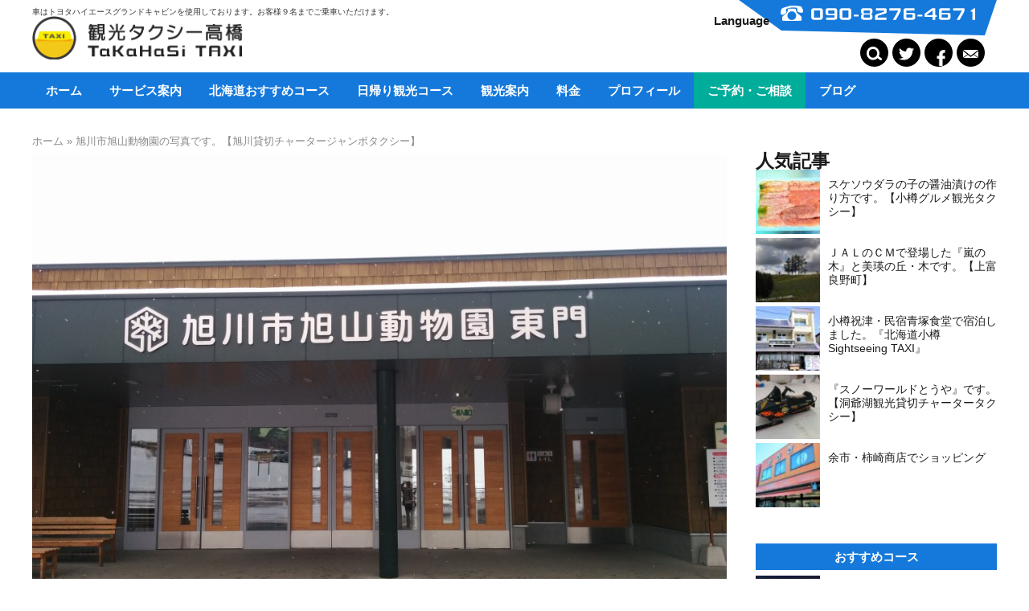

--- FILE ---
content_type: text/html; charset=UTF-8
request_url: https://takahashi-taxi.com/asahikawa-sightseeing-taxi/%E6%97%AD%E5%B7%9D%E5%B8%82%E6%97%AD%E5%B1%B1%E5%8B%95%E7%89%A9%E5%9C%92%E8%A6%B3%E5%85%89%E5%86%99%E7%9C%9F%E3%81%A7%E3%81%99%E3%80%82/
body_size: 118600
content:
<!DOCTYPE HTML>
<html lang="ja" xmlns:og="http://ogp.me/ns#" xmlns:fb="http://www.facebook.com/2008/fbml">
<head>
<meta charset="UTF-8">

<link href="https://takahashi-taxi.com/wp-content/themes/takahashi-taxi/style.css?20251226-034515" rel="stylesheet" media="all" />
<link rel="shortcut icon" type="image/x-icon" href="https://takahashi-taxi.com/wp-content/themes/takahashi-taxi/favicon.png" />
<link rel="icon" type="image/gif" href="https://takahashi-taxi.com/wp-content/themes/takahashi-taxi/favicon.gif" />
<link rel="icon" type="image/png" href="https://takahashi-taxi.com/wp-content/themes/takahashi-taxi/favicon.png" />
<link rel="apple-touch-icon" href="https://takahashi-taxi.com/wp-content/themes/takahashi-taxi/screenshot.jpg" />
<link href="https://takahashi-taxi.com/wp-content/themes/takahashi-taxi/smart.css?20251226-034515" rel="stylesheet" media="all" />
<meta name="viewport" content="width=device-width, initial-scale=1" />
<meta name='robots' content='index, follow, max-image-preview:large, max-snippet:-1, max-video-preview:-1' />
<script async src="https://www.googletagmanager.com/gtag/js?id=UA-68313938-4"></script><script>window.dataLayer=window.dataLayer||[];function gtag(){dataLayer.push(arguments);}gtag('js',new Date());gtag('config','UA-68313938-4');</script>
	<!-- This site is optimized with the Yoast SEO plugin v26.7 - https://yoast.com/wordpress/plugins/seo/ -->
	<title>旭川市旭山動物園の写真です。【旭川貸切チャータージャンボタクシー】 - 北海道札幌小樽観光タクシーSightseeingtaxi高橋ジャンボタクシー</title>
	<link rel="canonical" href="https://takahashi-taxi.com/asahikawa-sightseeing-taxi/旭川市旭山動物園観光写真です。/" />
	<meta property="og:locale" content="ja_JP" />
	<meta property="og:type" content="article" />
	<meta property="og:title" content="旭川市旭山動物園の写真です。【旭川貸切チャータージャンボタクシー】 - 北海道札幌小樽観光タクシーSightseeingtaxi高橋ジャンボタクシー" />
	<meta property="og:description" content="旭川観光貸切チャーター個人ジャンボタクシー高橋の旭山動物園の写真です。 今日は、日曜日ですがまだ、積雪がまだ少なくペンギン&#x1f427;の散歩を行っていない為、旭山動物園ガラガラです。&#x1f603;&amp;#x270c..." />
	<meta property="og:url" content="https://takahashi-taxi.com/asahikawa-sightseeing-taxi/旭川市旭山動物園観光写真です。/" />
	<meta property="og:site_name" content="北海道札幌小樽観光タクシーSightseeingtaxi高橋ジャンボタクシー" />
	<meta property="article:published_time" content="2016-01-11T07:31:21+00:00" />
	<meta property="article:modified_time" content="2023-06-18T08:11:52+00:00" />
	<meta property="og:image" content="https://takahashi-taxi.com/wp-content/uploads/2016/01/IMG_20151220_131139.jpg" />
	<meta property="og:image:width" content="1600" />
	<meta property="og:image:height" content="1200" />
	<meta property="og:image:type" content="image/jpeg" />
	<meta name="author" content="takahasi" />
	<meta name="twitter:card" content="summary_large_image" />
	<meta name="twitter:label1" content="執筆者" />
	<meta name="twitter:data1" content="takahasi" />
	<meta name="twitter:label2" content="推定読み取り時間" />
	<meta name="twitter:data2" content="5分" />
	<script type="application/ld+json" class="yoast-schema-graph">{"@context":"https://schema.org","@graph":[{"@type":"Article","@id":"https://takahashi-taxi.com/asahikawa-sightseeing-taxi/%e6%97%ad%e5%b7%9d%e5%b8%82%e6%97%ad%e5%b1%b1%e5%8b%95%e7%89%a9%e5%9c%92%e8%a6%b3%e5%85%89%e5%86%99%e7%9c%9f%e3%81%a7%e3%81%99%e3%80%82/#article","isPartOf":{"@id":"https://takahashi-taxi.com/asahikawa-sightseeing-taxi/%e6%97%ad%e5%b7%9d%e5%b8%82%e6%97%ad%e5%b1%b1%e5%8b%95%e7%89%a9%e5%9c%92%e8%a6%b3%e5%85%89%e5%86%99%e7%9c%9f%e3%81%a7%e3%81%99%e3%80%82/"},"author":{"name":"takahasi","@id":"https://takahashi-taxi.com/#/schema/person/93b35c3c2fa9ed7b082ab465c8e39329"},"headline":"旭川市旭山動物園の写真です。【旭川貸切チャータージャンボタクシー】","datePublished":"2016-01-11T07:31:21+00:00","dateModified":"2023-06-18T08:11:52+00:00","mainEntityOfPage":{"@id":"https://takahashi-taxi.com/asahikawa-sightseeing-taxi/%e6%97%ad%e5%b7%9d%e5%b8%82%e6%97%ad%e5%b1%b1%e5%8b%95%e7%89%a9%e5%9c%92%e8%a6%b3%e5%85%89%e5%86%99%e7%9c%9f%e3%81%a7%e3%81%99%e3%80%82/"},"wordCount":6,"publisher":{"@id":"https://takahashi-taxi.com/#organization"},"image":{"@id":"https://takahashi-taxi.com/asahikawa-sightseeing-taxi/%e6%97%ad%e5%b7%9d%e5%b8%82%e6%97%ad%e5%b1%b1%e5%8b%95%e7%89%a9%e5%9c%92%e8%a6%b3%e5%85%89%e5%86%99%e7%9c%9f%e3%81%a7%e3%81%99%e3%80%82/#primaryimage"},"thumbnailUrl":"https://takahashi-taxi.com/wp-content/uploads/2016/01/IMG_20151220_131139.jpg","articleSection":["北海道各地観光写真","旭山動物園","旭川市"],"inLanguage":"ja"},{"@type":"WebPage","@id":"https://takahashi-taxi.com/asahikawa-sightseeing-taxi/%e6%97%ad%e5%b7%9d%e5%b8%82%e6%97%ad%e5%b1%b1%e5%8b%95%e7%89%a9%e5%9c%92%e8%a6%b3%e5%85%89%e5%86%99%e7%9c%9f%e3%81%a7%e3%81%99%e3%80%82/","url":"https://takahashi-taxi.com/asahikawa-sightseeing-taxi/%e6%97%ad%e5%b7%9d%e5%b8%82%e6%97%ad%e5%b1%b1%e5%8b%95%e7%89%a9%e5%9c%92%e8%a6%b3%e5%85%89%e5%86%99%e7%9c%9f%e3%81%a7%e3%81%99%e3%80%82/","name":"旭川市旭山動物園の写真です。【旭川貸切チャータージャンボタクシー】 - 北海道札幌小樽観光タクシーSightseeingtaxi高橋ジャンボタクシー","isPartOf":{"@id":"https://takahashi-taxi.com/#website"},"primaryImageOfPage":{"@id":"https://takahashi-taxi.com/asahikawa-sightseeing-taxi/%e6%97%ad%e5%b7%9d%e5%b8%82%e6%97%ad%e5%b1%b1%e5%8b%95%e7%89%a9%e5%9c%92%e8%a6%b3%e5%85%89%e5%86%99%e7%9c%9f%e3%81%a7%e3%81%99%e3%80%82/#primaryimage"},"image":{"@id":"https://takahashi-taxi.com/asahikawa-sightseeing-taxi/%e6%97%ad%e5%b7%9d%e5%b8%82%e6%97%ad%e5%b1%b1%e5%8b%95%e7%89%a9%e5%9c%92%e8%a6%b3%e5%85%89%e5%86%99%e7%9c%9f%e3%81%a7%e3%81%99%e3%80%82/#primaryimage"},"thumbnailUrl":"https://takahashi-taxi.com/wp-content/uploads/2016/01/IMG_20151220_131139.jpg","datePublished":"2016-01-11T07:31:21+00:00","dateModified":"2023-06-18T08:11:52+00:00","breadcrumb":{"@id":"https://takahashi-taxi.com/asahikawa-sightseeing-taxi/%e6%97%ad%e5%b7%9d%e5%b8%82%e6%97%ad%e5%b1%b1%e5%8b%95%e7%89%a9%e5%9c%92%e8%a6%b3%e5%85%89%e5%86%99%e7%9c%9f%e3%81%a7%e3%81%99%e3%80%82/#breadcrumb"},"inLanguage":"ja","potentialAction":[{"@type":"ReadAction","target":["https://takahashi-taxi.com/asahikawa-sightseeing-taxi/%e6%97%ad%e5%b7%9d%e5%b8%82%e6%97%ad%e5%b1%b1%e5%8b%95%e7%89%a9%e5%9c%92%e8%a6%b3%e5%85%89%e5%86%99%e7%9c%9f%e3%81%a7%e3%81%99%e3%80%82/"]}]},{"@type":"ImageObject","inLanguage":"ja","@id":"https://takahashi-taxi.com/asahikawa-sightseeing-taxi/%e6%97%ad%e5%b7%9d%e5%b8%82%e6%97%ad%e5%b1%b1%e5%8b%95%e7%89%a9%e5%9c%92%e8%a6%b3%e5%85%89%e5%86%99%e7%9c%9f%e3%81%a7%e3%81%99%e3%80%82/#primaryimage","url":"https://takahashi-taxi.com/wp-content/uploads/2016/01/IMG_20151220_131139.jpg","contentUrl":"https://takahashi-taxi.com/wp-content/uploads/2016/01/IMG_20151220_131139.jpg","width":1600,"height":1200},{"@type":"BreadcrumbList","@id":"https://takahashi-taxi.com/asahikawa-sightseeing-taxi/%e6%97%ad%e5%b7%9d%e5%b8%82%e6%97%ad%e5%b1%b1%e5%8b%95%e7%89%a9%e5%9c%92%e8%a6%b3%e5%85%89%e5%86%99%e7%9c%9f%e3%81%a7%e3%81%99%e3%80%82/#breadcrumb","itemListElement":[{"@type":"ListItem","position":1,"name":"ホーム","item":"https://takahashi-taxi.com/"},{"@type":"ListItem","position":2,"name":"旭川市旭山動物園の写真です。【旭川貸切チャータージャンボタクシー】"}]},{"@type":"WebSite","@id":"https://takahashi-taxi.com/#website","url":"https://takahashi-taxi.com/","name":"北海道札幌小樽観光タクシーSightseeingtaxi高橋ジャンボタクシー","description":"車はトヨタハイエースグランドキャビンを使用しております。お客様９名までご乗車いただけます。","publisher":{"@id":"https://takahashi-taxi.com/#organization"},"potentialAction":[{"@type":"SearchAction","target":{"@type":"EntryPoint","urlTemplate":"https://takahashi-taxi.com/?s={search_term_string}"},"query-input":{"@type":"PropertyValueSpecification","valueRequired":true,"valueName":"search_term_string"}}],"inLanguage":"ja"},{"@type":"Organization","@id":"https://takahashi-taxi.com/#organization","name":"北海道札幌小樽観光タクシーSightseeingtaxi高橋ジャンボタクシー","url":"https://takahashi-taxi.com/","logo":{"@type":"ImageObject","inLanguage":"ja","@id":"https://takahashi-taxi.com/#/schema/logo/image/","url":"https://takahashi-taxi.com/wp-content/uploads/2022/12/45abc2b98938dc928b6da6c5fd7ba9d6.png","contentUrl":"https://takahashi-taxi.com/wp-content/uploads/2022/12/45abc2b98938dc928b6da6c5fd7ba9d6.png","width":304,"height":341,"caption":"北海道札幌小樽観光タクシーSightseeingtaxi高橋ジャンボタクシー"},"image":{"@id":"https://takahashi-taxi.com/#/schema/logo/image/"}},{"@type":"Person","@id":"https://takahashi-taxi.com/#/schema/person/93b35c3c2fa9ed7b082ab465c8e39329","name":"takahasi","image":{"@type":"ImageObject","inLanguage":"ja","@id":"https://takahashi-taxi.com/#/schema/person/image/","url":"https://secure.gravatar.com/avatar/6962d784f464258f7e5c2c2df173b27118cf9a6720530dd93e817d621d6ffa1b?s=96&d=mm&r=g","contentUrl":"https://secure.gravatar.com/avatar/6962d784f464258f7e5c2c2df173b27118cf9a6720530dd93e817d621d6ffa1b?s=96&d=mm&r=g","caption":"takahasi"},"description":"北海道小樽観光ジャンボタクシー・ジャンボハイヤーの御用命は、大型観光バス無事故２１年、実績と信頼の（個人）小樽観光ジャンボタクシー高橋へ！北海道を観光バスでグルグル周って２１年、大型バスで行けない観光地や美味しい食事処などいっぱい有ります。小樽で生まれて小樽で育って、何故か札幌の観光バス会社に就職し、早期退職で又小樽に戻った、北海道を知り尽くした高橋が、でっか～い北海道の観光地をご案内致します。"}]}</script>
	<!-- / Yoast SEO plugin. -->


<link rel='dns-prefetch' href='//ajax.googleapis.com' />
<link rel='dns-prefetch' href='//secure.gravatar.com' />
<link rel='dns-prefetch' href='//stats.wp.com' />
<link rel='dns-prefetch' href='//v0.wordpress.com' />
<script type="text/javascript" id="wpp-js" src="https://takahashi-taxi.com/wp-content/plugins/wordpress-popular-posts/assets/js/wpp.js?ver=7.3.6" data-sampling="0" data-sampling-rate="100" data-api-url="https://takahashi-taxi.com/wp-json/wordpress-popular-posts" data-post-id="3750" data-token="6d7808e157" data-lang="0" data-debug="1"></script>
<link rel="alternate" title="oEmbed (JSON)" type="application/json+oembed" href="https://takahashi-taxi.com/wp-json/oembed/1.0/embed?url=https%3A%2F%2Ftakahashi-taxi.com%2Fasahikawa-sightseeing-taxi%2F%25e6%2597%25ad%25e5%25b7%259d%25e5%25b8%2582%25e6%2597%25ad%25e5%25b1%25b1%25e5%258b%2595%25e7%2589%25a9%25e5%259c%2592%25e8%25a6%25b3%25e5%2585%2589%25e5%2586%2599%25e7%259c%259f%25e3%2581%25a7%25e3%2581%2599%25e3%2580%2582%2F" />
<link rel="alternate" title="oEmbed (XML)" type="text/xml+oembed" href="https://takahashi-taxi.com/wp-json/oembed/1.0/embed?url=https%3A%2F%2Ftakahashi-taxi.com%2Fasahikawa-sightseeing-taxi%2F%25e6%2597%25ad%25e5%25b7%259d%25e5%25b8%2582%25e6%2597%25ad%25e5%25b1%25b1%25e5%258b%2595%25e7%2589%25a9%25e5%259c%2592%25e8%25a6%25b3%25e5%2585%2589%25e5%2586%2599%25e7%259c%259f%25e3%2581%25a7%25e3%2581%2599%25e3%2580%2582%2F&#038;format=xml" />
<style id='wp-img-auto-sizes-contain-inline-css' type='text/css'>
img:is([sizes=auto i],[sizes^="auto," i]){contain-intrinsic-size:3000px 1500px}
/*# sourceURL=wp-img-auto-sizes-contain-inline-css */
</style>
<style id='wp-emoji-styles-inline-css' type='text/css'>

	img.wp-smiley, img.emoji {
		display: inline !important;
		border: none !important;
		box-shadow: none !important;
		height: 1em !important;
		width: 1em !important;
		margin: 0 0.07em !important;
		vertical-align: -0.1em !important;
		background: none !important;
		padding: 0 !important;
	}
/*# sourceURL=wp-emoji-styles-inline-css */
</style>
<style id='wp-block-library-inline-css' type='text/css'>
:root{--wp-block-synced-color:#7a00df;--wp-block-synced-color--rgb:122,0,223;--wp-bound-block-color:var(--wp-block-synced-color);--wp-editor-canvas-background:#ddd;--wp-admin-theme-color:#007cba;--wp-admin-theme-color--rgb:0,124,186;--wp-admin-theme-color-darker-10:#006ba1;--wp-admin-theme-color-darker-10--rgb:0,107,160.5;--wp-admin-theme-color-darker-20:#005a87;--wp-admin-theme-color-darker-20--rgb:0,90,135;--wp-admin-border-width-focus:2px}@media (min-resolution:192dpi){:root{--wp-admin-border-width-focus:1.5px}}.wp-element-button{cursor:pointer}:root .has-very-light-gray-background-color{background-color:#eee}:root .has-very-dark-gray-background-color{background-color:#313131}:root .has-very-light-gray-color{color:#eee}:root .has-very-dark-gray-color{color:#313131}:root .has-vivid-green-cyan-to-vivid-cyan-blue-gradient-background{background:linear-gradient(135deg,#00d084,#0693e3)}:root .has-purple-crush-gradient-background{background:linear-gradient(135deg,#34e2e4,#4721fb 50%,#ab1dfe)}:root .has-hazy-dawn-gradient-background{background:linear-gradient(135deg,#faaca8,#dad0ec)}:root .has-subdued-olive-gradient-background{background:linear-gradient(135deg,#fafae1,#67a671)}:root .has-atomic-cream-gradient-background{background:linear-gradient(135deg,#fdd79a,#004a59)}:root .has-nightshade-gradient-background{background:linear-gradient(135deg,#330968,#31cdcf)}:root .has-midnight-gradient-background{background:linear-gradient(135deg,#020381,#2874fc)}:root{--wp--preset--font-size--normal:16px;--wp--preset--font-size--huge:42px}.has-regular-font-size{font-size:1em}.has-larger-font-size{font-size:2.625em}.has-normal-font-size{font-size:var(--wp--preset--font-size--normal)}.has-huge-font-size{font-size:var(--wp--preset--font-size--huge)}.has-text-align-center{text-align:center}.has-text-align-left{text-align:left}.has-text-align-right{text-align:right}.has-fit-text{white-space:nowrap!important}#end-resizable-editor-section{display:none}.aligncenter{clear:both}.items-justified-left{justify-content:flex-start}.items-justified-center{justify-content:center}.items-justified-right{justify-content:flex-end}.items-justified-space-between{justify-content:space-between}.screen-reader-text{border:0;clip-path:inset(50%);height:1px;margin:-1px;overflow:hidden;padding:0;position:absolute;width:1px;word-wrap:normal!important}.screen-reader-text:focus{background-color:#ddd;clip-path:none;color:#444;display:block;font-size:1em;height:auto;left:5px;line-height:normal;padding:15px 23px 14px;text-decoration:none;top:5px;width:auto;z-index:100000}html :where(.has-border-color){border-style:solid}html :where([style*=border-top-color]){border-top-style:solid}html :where([style*=border-right-color]){border-right-style:solid}html :where([style*=border-bottom-color]){border-bottom-style:solid}html :where([style*=border-left-color]){border-left-style:solid}html :where([style*=border-width]){border-style:solid}html :where([style*=border-top-width]){border-top-style:solid}html :where([style*=border-right-width]){border-right-style:solid}html :where([style*=border-bottom-width]){border-bottom-style:solid}html :where([style*=border-left-width]){border-left-style:solid}html :where(img[class*=wp-image-]){height:auto;max-width:100%}:where(figure){margin:0 0 1em}html :where(.is-position-sticky){--wp-admin--admin-bar--position-offset:var(--wp-admin--admin-bar--height,0px)}@media screen and (max-width:600px){html :where(.is-position-sticky){--wp-admin--admin-bar--position-offset:0px}}
/*wp_block_styles_on_demand_placeholder:697c691ce8240*/
/*# sourceURL=wp-block-library-inline-css */
</style>
<style id='classic-theme-styles-inline-css' type='text/css'>
/*! This file is auto-generated */
.wp-block-button__link{color:#fff;background-color:#32373c;border-radius:9999px;box-shadow:none;text-decoration:none;padding:calc(.667em + 2px) calc(1.333em + 2px);font-size:1.125em}.wp-block-file__button{background:#32373c;color:#fff;text-decoration:none}
/*# sourceURL=/wp-includes/css/classic-themes.min.css */
</style>
<link rel='stylesheet' id='contact-form-7-css' href='https://takahashi-taxi.com/wp-content/plugins/contact-form-7/includes/css/styles.css?ver=6.1.4' type='text/css' media='all' />
<link rel='stylesheet' id='wordpress-popular-posts-css-css' href='https://takahashi-taxi.com/wp-content/plugins/wordpress-popular-posts/assets/css/wpp.css?ver=7.3.6' type='text/css' media='all' />
<link rel='stylesheet' id='sharedaddy-css' href='https://takahashi-taxi.com/wp-content/plugins/jetpack/modules/sharedaddy/sharing.css?ver=15.4' type='text/css' media='all' />
<link rel='stylesheet' id='social-logos-css' href='https://takahashi-taxi.com/wp-content/plugins/jetpack/_inc/social-logos/social-logos.min.css?ver=15.4' type='text/css' media='all' />
<script type="text/javascript" src="//ajax.googleapis.com/ajax/libs/jquery/2.1.4/jquery.min.js?ver=1.11.0" id="jquery-js"></script>
<script type="text/javascript" src="//ajax.googleapis.com/ajax/libs/jqueryui/1.10.3/jquery-ui.min.js?ver=1.10.3" id="jquery ui-js"></script>
<link rel="https://api.w.org/" href="https://takahashi-taxi.com/wp-json/" /><link rel="alternate" title="JSON" type="application/json" href="https://takahashi-taxi.com/wp-json/wp/v2/posts/3750" /><link rel="EditURI" type="application/rsd+xml" title="RSD" href="https://takahashi-taxi.com/xmlrpc.php?rsd" />
<link rel='shortlink' href='https://wp.me/p5K6ht-Yu' />
	<style>img#wpstats{display:none}</style>
		            <style id="wpp-loading-animation-styles">@-webkit-keyframes bgslide{from{background-position-x:0}to{background-position-x:-200%}}@keyframes bgslide{from{background-position-x:0}to{background-position-x:-200%}}.wpp-widget-block-placeholder,.wpp-shortcode-placeholder{margin:0 auto;width:60px;height:3px;background:#dd3737;background:linear-gradient(90deg,#dd3737 0%,#571313 10%,#dd3737 100%);background-size:200% auto;border-radius:3px;-webkit-animation:bgslide 1s infinite linear;animation:bgslide 1s infinite linear}</style>
            <link rel="icon" href="https://takahashi-taxi.com/wp-content/uploads/2015/01/高橋タクシー　ロゴ-83x83.png" sizes="32x32" />
<link rel="icon" href="https://takahashi-taxi.com/wp-content/uploads/2015/01/高橋タクシー　ロゴ-304x304.png" sizes="192x192" />
<link rel="apple-touch-icon" href="https://takahashi-taxi.com/wp-content/uploads/2015/01/高橋タクシー　ロゴ-304x304.png" />
<meta name="msapplication-TileImage" content="https://takahashi-taxi.com/wp-content/uploads/2015/01/高橋タクシー　ロゴ-304x304.png" />
<link href="https://takahashi-taxi.com/wp-content/themes/takahashi-taxi/font/fontawesome-all.min.css" rel="stylesheet" media="all" />
<link rel="alternate" type="application/atom+xml" title="北海道札幌小樽観光タクシーSightseeingtaxi高橋ジャンボタクシー Atom Feed" href="https://takahashi-taxi.com/feed/atom/" />
<link rel="alternate" type="application/rss+xml" title="北海道札幌小樽観光タクシーSightseeingtaxi高橋ジャンボタクシー RSS Feed" href="https://takahashi-taxi.com/feed/" />
<link rel="pingback" href="https://takahashi-taxi.com/xmlrpc.php" />
<link rel="meta" href="https://takahashi-taxi.com/feed/rdf/" />
</head>
<body class="wp-singular post-template-default single single-post postid-3750 single-format-standard wp-theme-takahashi-taxi p-other">
<div id="cover">
<header>
<div id="header" class="p_head">
<div class="container">
<div class="logo_head page_head">
<p id="desc">車はトヨタハイエースグランドキャビンを使用しております。お客様９名までご乗車いただけます。</p>
<p id="logo"><a href="https://takahashi-taxi.com/"><img src="https://takahashi-taxi.com/wp-content/themes/takahashi-taxi/img/logo1.png" alt=""></a></p>
</div>
<div id="head_meta">
<div id="head_tel">
<p><img src="https://takahashi-taxi.com/wp-content/themes/takahashi-taxi/img/tel.png" alt=""></p>
</div>
<div id="head_sns">
<ul>
<li id="head_search"><span><img src="https://takahashi-taxi.com/wp-content/themes/takahashi-taxi/img/search.png" alt=""></span></li>
<li><a href="https://twitter.com/SSeiji0429"><img src="https://takahashi-taxi.com/wp-content/themes/takahashi-taxi/img/tw.png" alt="twitter"></a></li><li><a href="https://www.facebook.com/takahasi.taxi/"><img src="https://takahashi-taxi.com/wp-content/themes/takahashi-taxi/img/fb.png" alt="facebook"></a></li><li><a href="https://takahashi-taxi.com/contact/"><img src="https://takahashi-taxi.com/wp-content/themes/takahashi-taxi/img/mail.png" alt=""></a></li>
</ul>
</div>
</div>
<div id="translate"><span class="tr_name">Language</span><div class="trans in"><span id="tr_close"></span><div class="box"><div id="google_translate_element"></div></div><script type="text/javascript">
function googleTranslateElementInit() {
  new google.translate.TranslateElement({pageLanguage:'ja',includedLanguages:'en,ko,zh-CN,zh-TW,th,ms,id,fr,de,es,hi'}, 'google_translate_element');
}
</script><script type="text/javascript" src="//translate.google.com/translate_a/element.js?cb=googleTranslateElementInit"></script>
</div>
</div>
<div id="head_serach_box" class="smart">
<div class="in">
<form action="https://takahashi-taxi.com/" method="GET">
<input type="text" name="s" value="">
<input type="submit" value="検索">
</form><span class="close"></span>
</div>
</div>
<div id="smart_btn" class="smart"><span class="a"></span><span class="b"></span><span class="c"></span></div>
</div>
</div>
</header>
<nav>
<div id="nav" class="page_nav">
<div class="container">
<ul id="menu-main_nav" class="nav"><li id="menu-item-22306" class="menu-item menu-item-type-post_type menu-item-object-page menu-item-home menu-item-22306"><a href="https://takahashi-taxi.com/">ホーム</a></li>
<li id="menu-item-22328" class="menu-item menu-item-type-post_type menu-item-object-page menu-item-22328"><a href="https://takahashi-taxi.com/service/">サービス案内</a></li>
<li id="menu-item-22338" class="menu-item menu-item-type-post_type menu-item-object-page menu-item-22338"><a href="https://takahashi-taxi.com/course/">北海道おすすめコース</a></li>
<li id="menu-item-22355" class="menu-item menu-item-type-taxonomy menu-item-object-course-type menu-item-22355"><a href="https://takahashi-taxi.com/course-type/higaeri/">日帰り観光コース</a></li>
<li id="menu-item-22352" class="menu-item menu-item-type-post_type menu-item-object-page menu-item-22352"><a href="https://takahashi-taxi.com/kankou/">観光案内</a></li>
<li id="menu-item-22307" class="menu-item menu-item-type-post_type menu-item-object-page menu-item-22307"><a href="https://takahashi-taxi.com/price/">料金</a></li>
<li id="menu-item-22329" class="menu-item menu-item-type-post_type menu-item-object-page menu-item-22329"><a href="https://takahashi-taxi.com/%e3%83%97%e3%83%ad%e3%83%95%e3%82%a3%e3%83%bc%e3%83%ab/">プロフィール</a></li>
<li id="menu-item-22341" class="nav_contact menu-item menu-item-type-post_type menu-item-object-page menu-item-22341"><a href="https://takahashi-taxi.com/contact/">ご予約・ご相談</a></li>
<li id="menu-item-22339" class="menu-item menu-item-type-custom menu-item-object-custom menu-item-has-children menu-item-22339"><a href="#blog">ブログ</a>
<ul class="sub-menu">
	<li id="menu-item-22342" class="menu-item menu-item-type-custom menu-item-object-custom menu-item-22342"><a target="_blank" href="https://blog.goo.ne.jp/takahasitaxi">飯・旅ブログ（gooブログ）</a></li>
	<li id="menu-item-22343" class="menu-item menu-item-type-custom menu-item-object-custom menu-item-22343"><a target="_blank" href="https://risaerimam.exblog.jp/">YOMEのほっこりTIME</a></li>
</ul>
</li>
<li id="menu-item-22344" class="smart menu_search menu-item menu-item-type-custom menu-item-object-custom menu-item-22344"><a href="#search">サイト内検索</a></li>
<li id="menu-item-22345" class="smart menu-item menu-item-type-custom menu-item-object-custom menu-item-22345"><a href="tel:090-8276-4671">tel.090-8276-4671</a></li>
<li id="menu-item-22346" class="smart menu-item menu-item-type-custom menu-item-object-custom menu-item-22346"><a target="_blank" href="https://www.facebook.com/takahasi.taxi/">facebook</a></li>
<li id="menu-item-22347" class="smart menu-item menu-item-type-custom menu-item-object-custom menu-item-22347"><a target="_blank" href="https://twitter.com/SSeiji0429">twitter</a></li>
</ul><div class="clear"></div>
</div>
</div>
</nav><main>
<div class="container">
<article>
<div id="content">
<header>
<div id="page_header">
<p id="pankuzu"><span><span><a href="https://takahashi-taxi.com/">ホーム</a></span> » <span class="breadcrumb_last" aria-current="page">旭川市旭山動物園の写真です。【旭川貸切チャータージャンボタクシー】</span></span></p><div class="single_top_image txc"><img width="1024" height="768" src="https://takahashi-taxi.com/wp-content/uploads/2016/01/IMG_20151220_131139-1024x768.jpg" class="attachment-large size-large wp-post-image" alt="" decoding="async" fetchpriority="high" srcset="https://takahashi-taxi.com/wp-content/uploads/2016/01/IMG_20151220_131139-1024x768.jpg 1024w, https://takahashi-taxi.com/wp-content/uploads/2016/01/IMG_20151220_131139-400x300.jpg 400w, https://takahashi-taxi.com/wp-content/uploads/2016/01/IMG_20151220_131139-768x576.jpg 768w, https://takahashi-taxi.com/wp-content/uploads/2016/01/IMG_20151220_131139.jpg 1600w" sizes="(max-width: 1024px) 100vw, 1024px" /></div><h1 id="page_title">旭川市旭山動物園の写真です。【旭川貸切チャータージャンボタクシー】</h1>
<time datetime="2016-01-11" pubdate="pubdate">2016年01月11日</time>
<div class="post_meta">
<ul class="post-categories">
<li><a href="https://takahashi-taxi.com/category/guide-photo">北海道各地観光写真</a></li><li><a href="https://takahashi-taxi.com/category/%e6%97%ad%e5%b1%b1%e5%8b%95%e7%89%a9%e5%9c%92">旭山動物園</a></li><li><a href="https://takahashi-taxi.com/category/asahikawa-sightseeing-taxi">旭川市</a></li><li><a href="https://takahashi-taxi.com/cat1/experience">体験</a></li><li><a href="https://takahashi-taxi.com/area/%e6%97%ad%e5%b1%b1%e5%8b%95%e7%89%a9%e5%9c%92">旭山動物園</a></li><li><a href="https://takahashi-taxi.com/area/asahikawa">旭川</a></li><li><a href="https://takahashi-taxi.com/season/winter">冬</a></li></ul>
</div>
<div id="social"></div>
</div>
</header>
<div class="content_post">
<h3>旭川観光貸切チャーター個人ジャンボタクシー高橋の旭山動物園の写真です。</h3>
<p>今日は、日曜日ですがまだ、積雪がまだ少なくペンギン&#x1f427;の散歩を行っていない為、旭山動物園ガラガラです。&#x1f603;&#x270c;<img decoding="async" src="http://blogimg.goo.ne.jp/user_image/09/76/f5513b9ab5302c562ece1306a8a24396.jpg" alt="" border="0" /></p>
<p>家具の町・旭川</p>
<p>旭川は札幌に次いで北海道で２番目に人口の多い街と言われていますが、その差は１５０万人と大幅で、ここ何年かは約３３万人代の人口は動いていません。</p>
<p>それでも北海道のリトル東京と札幌を呼ぶなら、旭川は道北のリトル札幌で、道北に住む人々の生活の拠点であり、経済・文化の発信地として歩んでおります。</p>
<p>ところで、旭川をはじめ、東神楽町、東川町の産業はと申しますと、何と言っても「木工家具」の生産です。</p>
<p>旭川の地域で生産されている家具の特徴は自然のままの無垢材をふんだんに使い、ナチュラルな味を醸し出す独特の個性を守り抜いている事にあります。</p>
<p>重量感・高級感があり、道内より関東から西で知名度が高いそうです。</p>
<p>それは家具に使われている素材が張物でなく、木材そのものであり、その為に高級感が伝わってくる事に、本州のこだわり派は理解を示し、旭川家具は確りとした製品を出荷することで、お得意様を獲得しているのです。</p>
<p>例えば東神楽町の匠工芸さんは東京・帝国ホテルがお得意先の１つだそうです。</p>
<p>ユーザーの目はとても厳しく、すでに１７年ほど前から備品など納入していますが、最初は木目の選び方や手触り、デザインなど「帝国仕様」と言うものがあって、それはそれは厳しい商品検査とテストをされたそうです。「ビルの８階からイスを落として強度を試された」とか。</p>
<p>しかし、その厳しいテストにも合格し、商品の出荷は今も続いています。</p>
<p>この会社の社訓「世に不運は無い。すべて試練である」と、工場入り口に掲げています。</p>
<p>また、この会社ではナラ・タモ・ニレなど大雪山系の自然に育まれた道産材の使用率が８割を超えており、関東・関西へ主に出荷しています。</p>
<p>そもそも旭川家具の始まりは？</p>
<p>と申しますと、明治３２年、旧第７師団の兵舎建設や家具・建具製造に携わった技術者らがこの街に留まり、家具づくりに励んだ事によります。</p>
<p>本格的な地域産業に発展したのは戦後の事で、昭和４５年ごろから全国市場に登場し、アメリカにも進出を果たしています。</p>
<p>全国的にみましても福岡県の大川、広島県府中などと並び、旭川地域は「全国５代家具産地」の１つに数えられております。</p>
<p>旭川市永山に家具センターが設けられております。</p>
<p>そして平成１２年１０月、旭川市と近郊の創作家具職人でつくる旭川・工房家具の会「北の風」が、神戸市中心にある「ハウジング・デザイン・センター神戸」で家具の展示と販売を始めたそうです。</p>
<p><img decoding="async" src="http://blogimg.goo.ne.jp/user_image/25/44/642dd18eb5975e524246ea714f723ad4.jpg" alt="" width="616" height="462" border="0" /></p>
<p>旭山動物園</p>
<p>旭川市はここ最近の旭山動物園ブームで観光客に大人気なって、日帰りの観光客が増加しております。</p>
<p>旭山動物園は、動物の生態を出来るだけ忠実に見せる「行動展示」によって人気が有り、２００８年（平成２０年）年度の入園者数は２７７万人と、東京都の上野動物園（２９０万人）に次いで全国２位になっております。</p>
<p><img decoding="async" src="http://blogimg.goo.ne.jp/user_image/30/13/5122d36de351ae8e2e5a965f25314f26.jpg" alt="" width="619" height="465" border="0" /></p>
<p>旭川冬まつり</p>
<p>毎年、寒さの厳しい２月に、石狩川の河川敷（旭橋河畔会場）などで開催されるのが旭川冬まつりです。</p>
<p>雪と寒さを積極的に楽しもうと、１９４７年（昭和２２年）に、アイヌの人達がイヨマンテ（熊まつり）を始め、翌年には雪像が作られ、１９６０年（昭和３５年）から</p>
<p>旭川冬まつりが開催されるようになりました。</p>
<p>回を重ねる毎に内容を充実させ、世界最大級の雪像も作られるほどになりました。</p>
<p>観光客も増え、大雪像以外の楽しみも豊富です。</p>
<div class="sharedaddy sd-sharing-enabled"><div class="robots-nocontent sd-block sd-social sd-social-icon-text sd-sharing"><h3 class="sd-title">共有:</h3><div class="sd-content"><ul><li><a onmousedown="ga('send', 'event', 'link-click', 'go-旭川市旭山動物園の写真です。【旭川貸切チャータージャンボタクシー】','#');" href="#" class="sharing-anchor sd-button share-more"><span>シェア</span></a></li><li class="share-end"></li></ul><div class="sharing-hidden"><div class="inner" style="display: none;"><ul><li class="share-facebook"><a rel="nofollow noopener noreferrer"
				data-shared="sharing-facebook-3750"
				class="share-facebook sd-button share-icon"
				href="https://takahashi-taxi.com/asahikawa-sightseeing-taxi/%e6%97%ad%e5%b7%9d%e5%b8%82%e6%97%ad%e5%b1%b1%e5%8b%95%e7%89%a9%e5%9c%92%e8%a6%b3%e5%85%89%e5%86%99%e7%9c%9f%e3%81%a7%e3%81%99%e3%80%82/?share=facebook"
				target="_blank"
				aria-labelledby="sharing-facebook-3750"
				>
				<span id="sharing-facebook-3750" hidden>Facebook で共有するにはクリックしてください (新しいウィンドウで開きます)</span>
				<span>Facebook</span>
			</a></li><li class="share-twitter"><a rel="nofollow noopener noreferrer"
				data-shared="sharing-twitter-3750"
				class="share-twitter sd-button share-icon"
				href="https://takahashi-taxi.com/asahikawa-sightseeing-taxi/%e6%97%ad%e5%b7%9d%e5%b8%82%e6%97%ad%e5%b1%b1%e5%8b%95%e7%89%a9%e5%9c%92%e8%a6%b3%e5%85%89%e5%86%99%e7%9c%9f%e3%81%a7%e3%81%99%e3%80%82/?share=twitter"
				target="_blank"
				aria-labelledby="sharing-twitter-3750"
				>
				<span id="sharing-twitter-3750" hidden>クリックして X で共有 (新しいウィンドウで開きます)</span>
				<span>X</span>
			</a></li><li class="share-end"></li></ul></div></div></div></div></div></div>
<div id="footer_social"></div>

<div class="bottom_contact">
<p>北海道観光ジャンボタクシーの</p>
<p class="contact_btn"><a href="https://takahashi-taxi.com/contact">ご予約・ご相談はこちら</a></p>
<p class="tel_up">お電話でのご予約・ご相談はこちら</p>
<p class="tel mb5"><a href="tel:090-8276-4671"><img src="https://takahashi-taxi.com/wp-content/themes/takahashi-taxi/img/tel_bottom.png" alt=""></a></p>
<p class="tel_fax">TEL/FAX (0134)25-0204</p>
</div>

<div id="page_link">
<span class="previous">
<a href="https://takahashi-taxi.com/otaru-sightseeing-taxi/%e9%9b%aa%e3%81%ae%e6%9c%9d%e9%87%8c%e3%83%80%e3%83%a0%e3%81%ae%e5%86%99%e7%9c%9f%e3%81%a7%e3%81%99%e3%80%82/" rel="prev">『雪の』朝里ダムです。【北海道小樽】 &gt;</a></span>
<span class="next">
<a href="https://takahashi-taxi.com/%e4%b8%8a%e5%b7%9d%e7%94%ba/%e4%b8%8a%e5%b7%9d%e7%94%ba%e3%83%bb%e5%8c%97%e3%81%ae%e6%a3%ae%e3%82%ac%e3%83%bc%e3%83%87%e3%83%b3%e3%83%bb%e3%82%a2%e3%82%a4%e3%82%b9%e3%83%91%e3%83%93%e3%83%aa%e3%82%aa%e3%83%b3%e8%a6%b3%e5%85%89/" rel="next">&lt; 北の森ガーデン・アイスパビリオンです。【上川町】</a></span>
</div>
<div id="recommend">
<h3>関連おすすめコース</h3>
<ul class="list1">
<li class="kankou"><dl><dt><img width="400" height="320" src="https://takahashi-taxi.com/wp-content/uploads/2018/06/IMG_20171113_1001472-400x320.jpg" class="attachment-top size-top wp-post-image" alt="道央 得旅TAXI観光プラン 日帰りAコース・Bコース・2日間 Aルート・Bルート" decoding="async" loading="lazy" /></dt>
	<dd><h4>道央 得旅TAXI観光プラン 日帰りAコース・Bコース・2日間 Aルート・Bルート</h4>
	<ul class="cat"><li>体験</li><li>キロロ</li><li>冬</li></ul></dd>
	</dl>
	<a href="https://takahashi-taxi.com/course/%e6%97%a5%e5%b8%b0%e3%82%8aa%e3%83%ab%e3%83%bc%e3%83%88%e3%83%bbb%e3%83%ab%e3%83%bc%e3%83%88%e3%83%bb2%e6%97%a5%e9%96%93a%e3%82%b3%e3%83%bc%e3%82%b9%e3%83%bb%ef%bd%82%e3%82%b3%e3%83%bc%e3%82%b9/" class="cover"></a>
	</li><li class="kankou"><dl><dt><img width="400" height="320" src="https://takahashi-taxi.com/wp-content/uploads/2016/11/IMG_20160804_124127-400x320.jpg" class="attachment-top size-top wp-post-image" alt="小樽観光TAXI４時間コース 夏ゆったり満喫お寿司旅！" decoding="async" loading="lazy" /></dt>
	<dd><h4>小樽観光TAXI４時間コース 夏ゆったり満喫お寿司旅！</h4>
	<ul class="cat"><li>小樽</li><li>夏</li><li>春</li></ul></dd>
	</dl>
	<a href="https://takahashi-taxi.com/course/%e5%b0%8f%e6%a8%bd%e3%82%86%e3%81%a3%e3%81%9f%e3%82%8a%e5%a4%8f%e3%81%aetaxi%ef%bc%94%e6%99%82%e9%96%93%e8%a6%b3%e5%85%89%e3%82%b3%e3%83%bc%e3%82%b9%e3%81%a7%e3%81%99%e3%80%82/" class="cover"></a>
	</li><li class="kankou"><dl><dt><img width="400" height="320" src="https://takahashi-taxi.com/wp-content/uploads/2018/06/IMG_20170430_084035-400x320.jpg" class="attachment-top size-top wp-post-image" alt="新日本海フェリーで行くニセコ積丹小樽海岸国定公園~洞爺湖登別~白老~小樽港" decoding="async" loading="lazy" /></dt>
	<dd><h4>新日本海フェリーで行くニセコ積丹小樽海岸国定公園~洞爺湖登別~白老~小樽港</h4>
	<ul class="cat"><li>体験</li><li>ニセコ</li><li>夏</li></ul></dd>
	</dl>
	<a href="https://takahashi-taxi.com/course/%e6%96%b0%e6%97%a5%e6%9c%ac%e6%b5%b7%e3%83%95%e3%82%a7%e3%83%aa%e3%83%bc%e3%81%a7%e8%a1%8c%e3%81%8f%e3%83%8b%e3%82%bb%e3%82%b3%e7%a9%8d%e4%b8%b9%e5%b0%8f%e6%a8%bd%e5%9b%bd%e5%ae%9a%e5%85%ac%e5%9c%92/" class="cover"></a>
	</li><li class="kankou"><dl><dt><img width="400" height="320" src="https://takahashi-taxi.com/wp-content/uploads/2018/06/IMG_20150723_132441-400x320.jpg" class="attachment-top size-top wp-post-image" alt="新日本海フェリー 新潟発小樽港着・札幌~旭山動物園~美瑛 富良野~小樽港" decoding="async" loading="lazy" /></dt>
	<dd><h4>新日本海フェリー 新潟発小樽港着・札幌~旭山動物園~美瑛 富良野~小樽港</h4>
	<ul class="cat"><li>絶景</li><li>富良野</li><li>夏</li></ul></dd>
	</dl>
	<a href="https://takahashi-taxi.com/course/%e5%b0%8f%e6%a8%bd%e6%b8%af%e6%9c%ad%e5%b9%8c%e6%97%ad%e5%b1%b1%e5%8b%95%e7%89%a9%e5%9c%92%e7%be%8e%e7%91%9b%e5%af%8c%e8%89%af%e9%87%8e%e5%b0%8f%e6%a8%bd/" class="cover"></a>
	</li></ul>
</div>

</div>
</article>
<aside>
<div id="aside">
<ul class="side_widgets">
<li id="block-2" class="widget widget_block"><div class="popular-posts"><h2>人気記事</h2><script type="application/json" data-id="wpp-block-inline-js">{"title":"\u4eba\u6c17\u8a18\u4e8b","limit":"5","offset":0,"range":"last30days","time_quantity":"24","time_unit":"hour","freshness":false,"order_by":"views","post_type":"post,course","pid":"","exclude":"","taxonomy":"category","term_id":"","author":"","shorten_title":{"active":false,"length":0,"words":false},"post-excerpt":{"active":false,"length":0,"keep_format":false,"words":false},"thumbnail":{"active":true,"width":"75","height":"75","build":"manual","size":""},"rating":false,"stats_tag":{"comment_count":false,"views":false,"author":false,"date":{"active":false,"format":"F j, Y"},"taxonomy":{"active":false,"name":"category"}},"markup":{"custom_html":false,"wpp-start":"<ul class=\"wpp-list\">","wpp-end":"<\/ul>","title-start":"<h2>","title-end":"<\/h2>","post-html":"<li class=\"{current_class}\">{thumb} {title} <span class=\"wpp-meta post-stats\">{stats}<\/span><\/li>"},"theme":{"name":""}}</script><div class="wpp-widget-block-placeholder"></div></div></li>
<li id="qd_widget-2" class="widget widget_qd_widget"><h2 class="widgettitle">おすすめコース</h2>
<ul><li class="course-item post-item-12867">
		<a href="https://takahashi-taxi.com/course/%e5%b0%8f%e6%a8%bd%e5%91%a8%e9%81%8a%e3%83%97%e3%83%a9%e3%83%b3%ef%bc%95%e6%99%82%e9%96%93%e3%83%ab%e3%83%bc%e3%83%88%e8%a6%b3%e5%85%89%e3%82%b3%e3%83%bc%e3%82%b9/" class="thumb"><img width="150" height="150" src="https://takahashi-taxi.com/wp-content/uploads/2015/01/IMG_20180322_182946-150x150.jpg" class="attachment-thumbnail size-thumbnail wp-post-image" alt="昼と夜の小樽周遊観光プラン５時間ルートtourist貸切観光TAXIコース" decoding="async" loading="lazy" /></a>
		<a href="https://takahashi-taxi.com/course/%e5%b0%8f%e6%a8%bd%e5%91%a8%e9%81%8a%e3%83%97%e3%83%a9%e3%83%b3%ef%bc%95%e6%99%82%e9%96%93%e3%83%ab%e3%83%bc%e3%83%88%e8%a6%b3%e5%85%89%e3%82%b3%e3%83%bc%e3%82%b9/" class="title">昼と夜の小樽周遊観光プラン５時間ルートtourist貸切観光TAXIコース</a></li><li class="course-item post-item-337">
		<a href="https://takahashi-taxi.com/course/%e5%b0%8f%e6%a8%bd%e5%86%ac%e3%82%86%e3%81%a3%e3%81%9f%e3%82%8a%e3%83%97%e3%83%a9%e3%83%b3%ef%bc%94%e6%99%82%e9%96%93%e3%83%ab%e3%83%bc%e3%83%88%e8%a6%b3%e5%85%89%e3%82%b3%e3%83%bc%e3%82%b9/" class="thumb"><img width="150" height="150" src="https://takahashi-taxi.com/wp-content/uploads/2015/01/DSC_43622-150x150.jpg" class="attachment-thumbnail size-thumbnail wp-post-image" alt="小樽観光TAXI 冬 ゆったり観光４時間 海鮮丼の旅！" decoding="async" loading="lazy" /></a>
		<a href="https://takahashi-taxi.com/course/%e5%b0%8f%e6%a8%bd%e5%86%ac%e3%82%86%e3%81%a3%e3%81%9f%e3%82%8a%e3%83%97%e3%83%a9%e3%83%b3%ef%bc%94%e6%99%82%e9%96%93%e3%83%ab%e3%83%bc%e3%83%88%e8%a6%b3%e5%85%89%e3%82%b3%e3%83%bc%e3%82%b9/" class="title">小樽観光TAXI 冬 ゆったり観光４時間 海鮮丼の旅！</a></li><li class="course-item post-item-12885">
		<a href="https://takahashi-taxi.com/course/%e4%bd%99%e5%b8%82%e5%b0%8f%e6%a8%bd%e3%82%86%e3%81%a3%e3%81%9f%e3%82%8a%e3%83%97%e3%83%a9%e3%83%b3%ef%bc%94%e6%99%82%e9%96%93%e8%a6%b3%e5%85%89%e3%82%b3%e3%83%bc%e3%82%b9/" class="thumb"><img width="150" height="150" src="https://takahashi-taxi.com/wp-content/uploads/2015/01/CIMG31461-150x150.jpg" class="attachment-thumbnail size-thumbnail wp-post-image" alt="北海道余市町観光タクシー Ａコース 冬 余市 小樽ゆったり４時間TAXIプラン" decoding="async" loading="lazy" srcset="https://takahashi-taxi.com/wp-content/uploads/2015/01/CIMG31461-150x150.jpg 150w, https://takahashi-taxi.com/wp-content/uploads/2015/01/CIMG31461-83x83.jpg 83w" sizes="auto, (max-width: 150px) 100vw, 150px" /></a>
		<a href="https://takahashi-taxi.com/course/%e4%bd%99%e5%b8%82%e5%b0%8f%e6%a8%bd%e3%82%86%e3%81%a3%e3%81%9f%e3%82%8a%e3%83%97%e3%83%a9%e3%83%b3%ef%bc%94%e6%99%82%e9%96%93%e8%a6%b3%e5%85%89%e3%82%b3%e3%83%bc%e3%82%b9/" class="title">北海道余市町観光タクシー Ａコース 冬 余市 小樽ゆったり４時間TAXIプラン</a></li><li class="course-item post-item-342">
		<a href="https://takahashi-taxi.com/course/%e4%bd%99%e5%b8%82-%e5%be%97%e6%97%85%e5%a4%8f%e6%97%a9%e5%9b%9e%e3%82%8ataxi%e8%a6%b3%e5%85%89%ef%bc%93%e6%99%82%e9%96%93%e3%83%ab%e3%83%bc%e3%83%88%e3%82%b3%e3%83%bc/" class="thumb"><img width="150" height="150" src="https://takahashi-taxi.com/wp-content/uploads/2015/01/IMG_20170803_102944-150x150.jpg" class="attachment-thumbnail size-thumbnail wp-post-image" alt="余市 得旅プラン 夏 早周り 観光TAXI ３時間ルート &#x1f250;コース" decoding="async" loading="lazy" /></a>
		<a href="https://takahashi-taxi.com/course/%e4%bd%99%e5%b8%82-%e5%be%97%e6%97%85%e5%a4%8f%e6%97%a9%e5%9b%9e%e3%82%8ataxi%e8%a6%b3%e5%85%89%ef%bc%93%e6%99%82%e9%96%93%e3%83%ab%e3%83%bc%e3%83%88%e3%82%b3%e3%83%bc/" class="title">余市 得旅プラン 夏 早周り 観光TAXI ３時間ルート &#x1f250;コース</a></li><li class="course-item post-item-349">
		<a href="https://takahashi-taxi.com/course/%e7%a9%8d%e4%b8%b9%e3%82%b8%e3%83%a3%e3%83%b3%e3%83%9c%e3%82%bf%e3%82%af%e3%82%b7%e3%83%bc%e6%9c%80%e5%ae%89%ef%bc%81%ef%bc%96%e6%99%82%e9%96%93%e3%82%b3%e3%83%bc%e3%82%b9/" class="thumb"><img width="150" height="150" src="https://takahashi-taxi.com/wp-content/uploads/2015/01/DSC_10452-150x150.jpg" class="attachment-thumbnail size-thumbnail wp-post-image" alt="積丹半島観光TAXI 地域最安！６時間定額制運賃 絶景ルート&#x1f250;海鮮丼コース" decoding="async" loading="lazy" /></a>
		<a href="https://takahashi-taxi.com/course/%e7%a9%8d%e4%b8%b9%e3%82%b8%e3%83%a3%e3%83%b3%e3%83%9c%e3%82%bf%e3%82%af%e3%82%b7%e3%83%bc%e6%9c%80%e5%ae%89%ef%bc%81%ef%bc%96%e6%99%82%e9%96%93%e3%82%b3%e3%83%bc%e3%82%b9/" class="title">積丹半島観光TAXI 地域最安！６時間定額制運賃 絶景ルート&#x1f250;海鮮丼コース</a></li></ul></li>
<li id="categories-3" class="widget widget_categories"><h2 class="widgettitle">カテゴリー</h2>

			<ul>
					<li class="cat-item cat-item-232"><a href="https://takahashi-taxi.com/cat1/%e3%81%8a%e9%85%92/">お酒</a>
</li>
	<li class="cat-item cat-item-311"><a href="https://takahashi-taxi.com/cat1/%e3%82%a4%e3%83%ab%e3%83%9f%e3%83%8d%e3%83%bc%e3%82%b7%e3%83%a7%e3%83%b3or%e5%a4%9c%e6%99%af/">イルミネーションor夜景</a>
</li>
	<li class="cat-item cat-item-173"><a href="https://takahashi-taxi.com/cat1/gourmet/">グルメ</a>
</li>
	<li class="cat-item cat-item-241"><a href="https://takahashi-taxi.com/cat1/%e3%82%b4%e3%83%ab%e3%83%95%e5%a0%b4/">ゴルフ場</a>
</li>
	<li class="cat-item cat-item-299"><a href="https://takahashi-taxi.com/cat1/%e3%82%b9%e3%82%ad%e3%83%bc%e5%a0%b4/">スキー場</a>
</li>
	<li class="cat-item cat-item-320"><a href="https://takahashi-taxi.com/cat1/%e3%83%86%e3%83%bc%e3%83%9e%e3%83%91%e3%83%bc%e3%82%af%e3%82%84%e3%82%ad%e3%83%a3%e3%83%b3%e3%83%97%e5%a0%b4/">テーマパークやキャンプ場</a>
</li>
	<li class="cat-item cat-item-425"><a href="https://takahashi-taxi.com/cat1/%e4%b8%98/">丘</a>
</li>
	<li class="cat-item cat-item-174"><a href="https://takahashi-taxi.com/cat1/experience/">体験</a>
</li>
	<li class="cat-item cat-item-346"><a href="https://takahashi-taxi.com/cat1/%e5%85%ac%e5%9c%92/">公園</a>
</li>
	<li class="cat-item cat-item-342"><a href="https://takahashi-taxi.com/cat1/%e5%8b%95%e7%89%a9/">動物</a>
</li>
	<li class="cat-item cat-item-469"><a href="https://takahashi-taxi.com/cat1/%e5%8c%97%e6%b5%b7%e9%81%93%e3%81%a7%e3%81%ae%e6%92%ae%e5%bd%b1%e3%83%ad%e3%82%b1%e3%83%90%e3%82%b9%ef%bc%88%e3%83%8f%e3%82%a4%e3%82%a8%e3%83%bc%e3%82%b9%ef%bc%89/">北海道での撮影ロケバス（ハイエース）</a>
</li>
	<li class="cat-item cat-item-393"><a href="https://takahashi-taxi.com/cat1/%e5%8c%97%e6%b5%b7%e9%81%93%e8%a6%b3%e5%85%89%e3%83%a2%e3%83%87%e3%83%ab%e3%82%b3%e3%83%bc%e3%82%b9/">北海道観光モデルコース</a>
</li>
	<li class="cat-item cat-item-440"><a href="https://takahashi-taxi.com/cat1/%e5%8f%b2%e8%b7%a1%e3%83%bb%e9%81%ba%e8%b7%a1/">史跡・遺跡</a>
</li>
	<li class="cat-item cat-item-285"><a href="https://takahashi-taxi.com/cat1/%e5%90%8d%e6%b0%b4/">名水</a>
</li>
	<li class="cat-item cat-item-288"><a href="https://takahashi-taxi.com/cat1/%e5%ae%bf%e6%b3%8a%e5%a0%b4%e6%89%80/">宿泊場所</a>
</li>
	<li class="cat-item cat-item-334"><a href="https://takahashi-taxi.com/cat1/%e5%b1%95%e6%9c%9b%e5%8f%b0/">展望台</a>
</li>
	<li class="cat-item cat-item-175"><a href="https://takahashi-taxi.com/cat1/moutain/">山</a>
</li>
	<li class="cat-item cat-item-256"><a href="https://takahashi-taxi.com/cat1/%e5%b1%b1%e8%8f%9c/">山菜</a>
</li>
	<li class="cat-item cat-item-323"><a href="https://takahashi-taxi.com/cat1/%e5%b2%a9/">岩</a>
</li>
	<li class="cat-item cat-item-277"><a href="https://takahashi-taxi.com/cat1/%e5%b2%ac/">岬</a>
</li>
	<li class="cat-item cat-item-350"><a href="https://takahashi-taxi.com/cat1/%e5%b3%b6/">島</a>
</li>
	<li class="cat-item cat-item-246"><a href="https://takahashi-taxi.com/cat1/%e5%b7%9d/">川</a>
</li>
	<li class="cat-item cat-item-509"><a href="https://takahashi-taxi.com/cat1/%e5%b7%a5%e5%a0%b4/">工場</a>
</li>
	<li class="cat-item cat-item-286"><a href="https://takahashi-taxi.com/cat1/%e5%b8%82%e5%a0%b4/">市場</a>
</li>
	<li class="cat-item cat-item-354"><a href="https://takahashi-taxi.com/cat1/%e6%95%b4%e5%82%99/">整備</a>
</li>
	<li class="cat-item cat-item-335"><a href="https://takahashi-taxi.com/cat1/%e6%9c%a8/">木</a>
</li>
	<li class="cat-item cat-item-302"><a href="https://takahashi-taxi.com/cat1/%e6%a1%9c/">桜</a>
</li>
	<li class="cat-item cat-item-510"><a href="https://takahashi-taxi.com/cat1/%e6%a9%8b/">橋</a>
</li>
	<li class="cat-item cat-item-505"><a href="https://takahashi-taxi.com/cat1/%e6%b5%81%e6%b0%b7/">流氷</a>
</li>
	<li class="cat-item cat-item-176"><a href="https://takahashi-taxi.com/cat1/sea/">海</a>
</li>
	<li class="cat-item cat-item-177"><a href="https://takahashi-taxi.com/cat1/sea-foodea/">海鮮</a>
</li>
	<li class="cat-item cat-item-181"><a href="https://takahashi-taxi.com/cat1/onsen/">温泉</a>
</li>
	<li class="cat-item cat-item-356"><a href="https://takahashi-taxi.com/cat1/%e6%b8%af/">港</a>
</li>
	<li class="cat-item cat-item-231"><a href="https://takahashi-taxi.com/cat1/%e6%b9%96/">湖</a>
</li>
	<li class="cat-item cat-item-249"><a href="https://takahashi-taxi.com/cat1/%e6%bb%9d/">滝</a>
</li>
	<li class="cat-item cat-item-355"><a href="https://takahashi-taxi.com/cat1/%e7%81%af%e5%8f%b0/">灯台</a>
</li>
	<li class="cat-item cat-item-392"><a href="https://takahashi-taxi.com/cat1/%e7%89%a7%e5%a0%b4/">牧場</a>
</li>
	<li class="cat-item cat-item-508"><a href="https://takahashi-taxi.com/cat1/%e7%99%ba%e9%9b%bb%e6%89%80/">発電所</a>
</li>
	<li class="cat-item cat-item-359"><a href="https://takahashi-taxi.com/cat1/%e7%99%bb%e5%b1%b1/">登山</a>
</li>
	<li class="cat-item cat-item-293"><a href="https://takahashi-taxi.com/cat1/%e7%a5%ad%e3%82%8a/">祭り</a>
</li>
	<li class="cat-item cat-item-264"><a href="https://takahashi-taxi.com/cat1/%e7%a9%ba%e6%b8%af/">空港</a>
</li>
	<li class="cat-item cat-item-275"><a href="https://takahashi-taxi.com/cat1/%e7%b4%85%e8%91%89/">紅葉</a>
</li>
	<li class="cat-item cat-item-178"><a href="https://takahashi-taxi.com/cat1/view/">絶景</a>
</li>
	<li class="cat-item cat-item-179"><a href="https://takahashi-taxi.com/cat1/nature/">自然</a>
</li>
	<li class="cat-item cat-item-238"><a href="https://takahashi-taxi.com/cat1/%e8%8a%b1or%e3%81%8a%e8%8a%b1%e7%95%91/">花orお花畑</a>
</li>
	<li class="cat-item cat-item-180"><a href="https://takahashi-taxi.com/cat1/town/">街</a>
</li>
	<li class="cat-item cat-item-352"><a href="https://takahashi-taxi.com/cat1/%e8%a6%b3%e5%85%89%e8%88%b9or%e8%88%b9%e3%83%bb%e3%83%95%e3%82%a7%e3%83%aa%e3%83%bc/">観光船or船・フェリー</a>
</li>
	<li class="cat-item cat-item-447"><a href="https://takahashi-taxi.com/cat1/%e8%aa%8d%e5%8f%af%e3%83%bb%e8%a8%b1%e5%8f%af%e3%83%bb%e5%85%8d%e8%a8%b1%e3%83%bb%e7%99%bb%e9%8c%b2/">認可・許可・免許・登録</a>
</li>
	<li class="cat-item cat-item-291"><a href="https://takahashi-taxi.com/cat1/%e8%b3%87%e6%96%99%e9%a4%a8%e3%83%bb%e5%8d%9a%e7%89%a9%e9%a4%a8%e3%83%bb%e7%be%8e%e8%a1%93%e9%a4%a8/">資料館・博物館・美術館</a>
</li>
	<li class="cat-item cat-item-351"><a href="https://takahashi-taxi.com/cat1/%e8%be%b2%e7%94%a3%e7%89%a9/">農産物</a>
</li>
	<li class="cat-item cat-item-292"><a href="https://takahashi-taxi.com/cat1/%e9%81%93%e3%81%ae%e9%a7%85/">道の駅</a>
</li>
	<li class="cat-item cat-item-325"><a href="https://takahashi-taxi.com/cat1/%e9%8a%85%e5%83%8for%e7%a2%91/">銅像or碑</a>
</li>
	<li class="cat-item cat-item-347"><a href="https://takahashi-taxi.com/cat1/%e9%9b%aa%e5%83%8f/">雪像</a>
</li>
	<li class="cat-item cat-item-428"><a href="https://takahashi-taxi.com/cat1/%e9%a7%85/">駅</a>
</li>
			</ul>

			</li>
<li id="categories-4" class="widget widget_categories"><h2 class="widgettitle">地域</h2>

			<ul>
					<li class="cat-item cat-item-373"><a href="https://takahashi-taxi.com/area/%e3%81%8a%e5%ae%b6%e5%be%a1%e9%a3%af/">お家御飯</a>
</li>
	<li class="cat-item cat-item-492"><a href="https://takahashi-taxi.com/area/%e3%81%95%e3%81%a3%e3%81%bd%e3%82%8d%e7%be%8a%e3%83%b6%e4%b8%98%e5%b1%95%e6%9c%9b%e5%8f%b0/">さっぽろ羊ヶ丘展望台</a>
</li>
	<li class="cat-item cat-item-317"><a href="https://takahashi-taxi.com/area/%e3%81%9b%e3%81%9f%e3%81%aa/">せたな</a>
</li>
	<li class="cat-item cat-item-517"><a href="https://takahashi-taxi.com/area/%e3%81%a8%e3%81%8b%e3%81%a1%e5%b8%af%e5%ba%83%e7%a9%ba%e6%b8%af/">とかち帯広空港</a>
</li>
	<li class="cat-item cat-item-229"><a href="https://takahashi-taxi.com/area/%e3%82%80%e3%81%8b%e3%82%8f%e7%94%ba/">むかわ町</a>
</li>
	<li class="cat-item cat-item-364"><a href="https://takahashi-taxi.com/area/%e3%82%ab%e3%83%ab%e3%83%ab%e3%82%b9%e6%b8%a9%e6%b3%89/">カルルス温泉</a>
</li>
	<li class="cat-item cat-item-187"><a href="https://takahashi-taxi.com/area/kiroro/">キロロ</a>
</li>
	<li class="cat-item cat-item-219"><a href="https://takahashi-taxi.com/area/kiroro-2/">キロロリゾート赤井川村</a>
</li>
	<li class="cat-item cat-item-230"><a href="https://takahashi-taxi.com/area/%e3%82%b5%e3%83%ad%e3%83%9e%e6%b9%96/">サロマ湖</a>
</li>
	<li class="cat-item cat-item-201"><a href="https://takahashi-taxi.com/area/tomamu/">トマム</a>
</li>
	<li class="cat-item cat-item-185"><a href="https://takahashi-taxi.com/area/niseko/">ニセコ</a>
</li>
	<li class="cat-item cat-item-486"><a href="https://takahashi-taxi.com/area/%e3%83%91%e3%83%83%e3%83%81%e3%83%af%e3%83%bc%e3%82%af%e3%81%ae%e8%b7%af%e3%80%90%e7%be%8e%e7%91%9b%e7%94%ba%e3%80%91/">パッチワークの路【美瑛町】</a>
</li>
	<li class="cat-item cat-item-186"><a href="https://takahashi-taxi.com/area/rusutsu/">ルスツ（留寿都村）</a>
</li>
	<li class="cat-item cat-item-473"><a href="https://takahashi-taxi.com/area/%e3%83%ad%e3%82%b1%e3%83%90%e3%82%b9-%e3%83%8f%e3%82%a4%e3%82%a8%e3%83%bc%e3%82%b9-tv%e5%8f%96%e6%9d%90-%e6%98%a0%e5%83%8f%e5%88%b6%e4%bd%9c/">ロケバス ハイエース TV取材 映像制作</a>
</li>
	<li class="cat-item cat-item-233"><a href="https://takahashi-taxi.com/area/%e4%b8%83%e9%a3%af%e7%94%ba/">七飯町</a>
</li>
	<li class="cat-item cat-item-234"><a href="https://takahashi-taxi.com/area/%e4%b8%89%e7%ac%a0%e5%b8%82/">三笠市</a>
</li>
	<li class="cat-item cat-item-235"><a href="https://takahashi-taxi.com/area/%e4%b8%8a%e3%83%8e%e5%9b%bd%e7%94%ba/">上ノ国町</a>
</li>
	<li class="cat-item cat-item-236"><a href="https://takahashi-taxi.com/area/%e4%b8%8a%e5%a3%ab%e5%b9%8c%e7%94%ba/">上士幌町</a>
</li>
	<li class="cat-item cat-item-237"><a href="https://takahashi-taxi.com/area/%e4%b8%8a%e5%af%8c%e8%89%af%e9%87%8e%e7%94%ba/">上富良野町</a>
</li>
	<li class="cat-item cat-item-239"><a href="https://takahashi-taxi.com/area/%e4%b8%8a%e5%b7%9d%e7%94%ba/">上川町</a>
</li>
	<li class="cat-item cat-item-507"><a href="https://takahashi-taxi.com/area/%e4%b8%96%e7%95%8c%e9%81%ba%e7%94%a3%e3%80%8e%e5%8c%97%e6%b5%b7%e9%81%93%e3%80%8f/">世界遺産『北海道』</a>
</li>
	<li class="cat-item cat-item-240"><a href="https://takahashi-taxi.com/area/%e4%b8%ad%e5%af%8c%e8%89%af%e9%87%8e%e7%94%ba/">中富良野町</a>
</li>
	<li class="cat-item cat-item-242"><a href="https://takahashi-taxi.com/area/%e4%b8%ad%e6%a8%99%e6%b4%a5%e7%94%ba/">中標津町</a>
</li>
	<li class="cat-item cat-item-471"><a href="https://takahashi-taxi.com/area/nakashibetsu-airport/">中標津空港</a>
</li>
	<li class="cat-item cat-item-437"><a href="https://takahashi-taxi.com/area/%e4%b9%99%e9%83%a8%e7%94%ba/">乙部町</a>
</li>
	<li class="cat-item cat-item-243"><a href="https://takahashi-taxi.com/area/%e4%ba%8c%e8%82%a1%e3%83%a9%e3%82%b8%e3%82%a6%e3%83%a0%e6%b8%a9%e6%b3%89/">二股ラジウム温泉</a>
</li>
	<li class="cat-item cat-item-244"><a href="https://takahashi-taxi.com/area/%e4%ba%ac%e6%a5%b5%e7%94%ba/">京極町</a>
</li>
	<li class="cat-item cat-item-245"><a href="https://takahashi-taxi.com/area/%e4%bb%81%e6%9c%a8%e7%94%ba/">仁木町</a>
</li>
	<li class="cat-item cat-item-397"><a href="https://takahashi-taxi.com/area/%e4%bc%8a%e9%81%94%e5%b8%82/">伊達市</a>
</li>
	<li class="cat-item cat-item-382"><a href="https://takahashi-taxi.com/area/%e4%bd%90%e5%91%82%e9%96%93%e7%94%ba/">佐呂間町</a>
</li>
	<li class="cat-item cat-item-182"><a href="https://takahashi-taxi.com/area/yoichi/">余市</a>
</li>
	<li class="cat-item cat-item-199"><a href="https://takahashi-taxi.com/area/kuchan/">倶知安</a>
</li>
	<li class="cat-item cat-item-247"><a href="https://takahashi-taxi.com/area/%e5%85%b1%e5%92%8c%e7%94%ba/">共和町</a>
</li>
	<li class="cat-item cat-item-183"><a href="https://takahashi-taxi.com/area/hakodate/">函館</a>
</li>
	<li class="cat-item cat-item-439"><a href="https://takahashi-taxi.com/area/%e5%87%bd%e9%a4%a8%e5%b8%82%e6%97%a7%e5%8d%97%e8%8c%85%e9%83%a8%e7%94%ba/">函館市旧南茅部町</a>
</li>
	<li class="cat-item cat-item-403"><a href="https://takahashi-taxi.com/area/%e5%87%bd%e9%a4%a8%e7%a9%ba%e6%b8%af/">函館空港</a>
</li>
	<li class="cat-item cat-item-251"><a href="https://takahashi-taxi.com/area/%e5%88%a5%e6%b5%b7%e7%94%ba/">別海町</a>
</li>
	<li class="cat-item cat-item-252"><a href="https://takahashi-taxi.com/area/%e5%88%a9%e5%b0%bb/">利尻島（りしり島）</a>
</li>
	<li class="cat-item cat-item-253"><a href="https://takahashi-taxi.com/area/%e5%8c%97%e5%ba%83%e5%b3%b6/">北広島</a>
</li>
	<li class="cat-item cat-item-254"><a href="https://takahashi-taxi.com/area/%e5%8c%97%e6%96%97%e5%b8%82/">北斗市</a>
</li>
	<li class="cat-item cat-item-255"><a href="https://takahashi-taxi.com/area/%e5%8c%97%e6%b5%b7%e9%81%93/">北海道</a>
</li>
	<li class="cat-item cat-item-260"><a href="https://takahashi-taxi.com/area/%e5%8c%97%e7%ab%9c%e7%94%ba/">北竜町</a>
</li>
	<li class="cat-item cat-item-261"><a href="https://takahashi-taxi.com/area/%e5%8c%97%e8%a6%8b/">北見</a>
</li>
	<li class="cat-item cat-item-462"><a href="https://takahashi-taxi.com/area/%e5%8c%97%e8%a6%8b%e5%b8%82%e3%83%bb%e6%b8%a9%e6%a0%b9%e6%b9%af%e6%b8%a9%e6%b3%89/">北見市・温根湯温泉</a>
</li>
	<li class="cat-item cat-item-383"><a href="https://takahashi-taxi.com/area/%e5%8c%97%e8%a6%8b%e5%b8%82%e5%b8%b8%e5%91%82%e7%94%ba/">北見市常呂町</a>
</li>
	<li class="cat-item cat-item-263"><a href="https://takahashi-taxi.com/area/%e5%8d%81%e5%8b%9d%e6%b8%85%e6%b0%b4/">十勝清水</a>
</li>
	<li class="cat-item cat-item-206"><a href="https://takahashi-taxi.com/area/chitose/">千歳</a>
</li>
	<li class="cat-item cat-item-375"><a href="https://takahashi-taxi.com/area/%e5%8d%97%e5%af%8c%e8%89%af%e9%87%8e%e7%94%ba/">南富良野町</a>
</li>
	<li class="cat-item cat-item-265"><a href="https://takahashi-taxi.com/area/%e5%8d%97%e5%b9%8c/">南幌</a>
</li>
	<li class="cat-item cat-item-266"><a href="https://takahashi-taxi.com/area/%e5%8e%9a%e5%b2%b8/">厚岸</a>
</li>
	<li class="cat-item cat-item-267"><a href="https://takahashi-taxi.com/area/%e5%8f%a4%e5%b9%b3/">古平</a>
</li>
	<li class="cat-item cat-item-446"><a href="https://takahashi-taxi.com/area/%e5%90%8d%e5%af%84%e5%b8%82/">名寄市</a>
</li>
	<li class="cat-item cat-item-339"><a href="https://takahashi-taxi.com/area/%e5%96%9c%e8%8c%82%e5%88%a5/">喜茂別</a>
</li>
	<li class="cat-item cat-item-488"><a href="https://takahashi-taxi.com/area/%e5%9b%9b%e5%ad%a3%e5%bd%a9%e3%81%ae%e4%b8%98%e3%80%90%e7%be%8e%e7%91%9b%e7%94%ba%e3%80%91/">四季彩の丘【美瑛町】</a>
</li>
	<li class="cat-item cat-item-268"><a href="https://takahashi-taxi.com/area/%e5%a2%97%e6%af%9b/">増毛</a>
</li>
	<li class="cat-item cat-item-444"><a href="https://takahashi-taxi.com/area/%e5%a3%ab%e5%88%a5%e5%b8%82/">士別市</a>
</li>
	<li class="cat-item cat-item-362"><a href="https://takahashi-taxi.com/area/%e5%a3%ae%e7%9e%a5/">壮瞥</a>
</li>
	<li class="cat-item cat-item-269"><a href="https://takahashi-taxi.com/area/%e5%a4%95%e5%bc%b5/">夕張</a>
</li>
	<li class="cat-item cat-item-494"><a href="https://takahashi-taxi.com/area/%e5%a4%a7%e5%80%89%e5%b1%b1%e3%82%b8%e3%83%a3%e3%83%b3%e3%83%97%e7%ab%b6%e6%8a%80%e5%a0%b4%e3%80%8e%e6%9c%ad%e5%b9%8c%e3%80%8f/">大倉山ジャンプ競技場『札幌』</a>
</li>
	<li class="cat-item cat-item-270"><a href="https://takahashi-taxi.com/area/%e5%a4%a7%e6%b2%bc%e5%85%ac%e5%9c%92/">大沼公園</a>
</li>
	<li class="cat-item cat-item-271"><a href="https://takahashi-taxi.com/area/%e5%a4%a7%e7%a9%ba%e7%94%ba/">大空町</a>
</li>
	<li class="cat-item cat-item-419"><a href="https://takahashi-taxi.com/area/%e5%a4%a7%e7%a9%ba%e7%94%ba%e3%83%bb%e5%a5%b3%e6%ba%80%e5%88%a5/">大空町・女満別</a>
</li>
	<li class="cat-item cat-item-421"><a href="https://takahashi-taxi.com/area/%e5%a4%a7%e7%a9%ba%e7%94%ba%e3%83%bb%e6%9d%b1%e8%97%bb%e7%90%b4/">大空町・東藻琴</a>
</li>
	<li class="cat-item cat-item-273"><a href="https://takahashi-taxi.com/area/%e5%a4%a7%e9%9b%aa%e5%b1%b1%e3%83%bb%e6%97%ad%e5%b2%b3/">大雪山・旭岳</a>
</li>
	<li class="cat-item cat-item-387"><a href="https://takahashi-taxi.com/area/%e5%a4%a9%e5%a1%a9%e7%94%ba/">天塩町</a>
</li>
	<li class="cat-item cat-item-407"><a href="https://takahashi-taxi.com/area/%e5%a5%88%e4%ba%95%e6%b1%9f%e7%94%ba/">奈井江町</a>
</li>
	<li class="cat-item cat-item-512"><a href="https://takahashi-taxi.com/area/%e5%a5%b3%e6%ba%80%e5%88%a5%e7%a9%ba%e6%b8%af/">女満別空港</a>
</li>
	<li class="cat-item cat-item-422"><a href="https://takahashi-taxi.com/area/%e5%a5%b3%e6%ba%80%e5%88%a5%ef%bd%9e%e7%b6%b2%e8%b5%b0%ef%bd%9e%e7%9f%a5%e5%ba%8a%e8%a6%b3%e5%85%89%e3%82%b3%e3%83%bc%e3%82%b9/">女満別～網走～知床観光コース</a>
</li>
	<li class="cat-item cat-item-274"><a href="https://takahashi-taxi.com/area/%e5%a6%b9%e8%83%8c%e7%89%9b/">妹背牛</a>
</li>
	<li class="cat-item cat-item-227"><a href="https://takahashi-taxi.com/area/%e5%ae%89%e5%b9%b3%e7%94%ba/">安平町</a>
</li>
	<li class="cat-item cat-item-190"><a href="https://takahashi-taxi.com/area/jozankei/">定山渓</a>
</li>
	<li class="cat-item cat-item-361"><a href="https://takahashi-taxi.com/area/%e5%ae%a4%e8%98%ad/">室蘭</a>
</li>
	<li class="cat-item cat-item-200"><a href="https://takahashi-taxi.com/area/furano/">富良野</a>
</li>
	<li class="cat-item cat-item-372"><a href="https://takahashi-taxi.com/area/%e5%af%8c%e8%89%af%e9%87%8e%e3%83%bb%e7%be%8e%e7%91%9b/">富良野・美瑛</a>
</li>
	<li class="cat-item cat-item-276"><a href="https://takahashi-taxi.com/area/%e5%af%bf%e9%83%bd/">寿都</a>
</li>
	<li class="cat-item cat-item-278"><a href="https://takahashi-taxi.com/area/%e5%b0%8f%e5%b9%b3/">小平</a>
</li>
	<li class="cat-item cat-item-184"><a href="https://takahashi-taxi.com/area/otaru/">小樽</a>
</li>
	<li class="cat-item cat-item-514"><a href="https://takahashi-taxi.com/area/%e5%b0%8f%e6%a8%bd%e6%9c%9d%e9%87%8c%e5%b7%9d%e6%b8%a9%e6%b3%89/">小樽朝里川温泉</a>
</li>
	<li class="cat-item cat-item-515"><a href="https://takahashi-taxi.com/area/%e5%b0%8f%e6%a8%bd%e6%b8%af/">小樽港</a>
</li>
	<li class="cat-item cat-item-453"><a href="https://takahashi-taxi.com/area/%e5%b0%8f%e6%a8%bd%e7%a5%9d%e6%b4%a5/">小樽祝津</a>
</li>
	<li class="cat-item cat-item-449"><a href="https://takahashi-taxi.com/area/%e5%b0%8f%e6%a8%bd%e9%81%8b%e6%b2%b3/">小樽運河</a>
</li>
	<li class="cat-item cat-item-451"><a href="https://takahashi-taxi.com/area/%e5%b0%8f%e6%a8%bd%e9%a7%85%e3%83%bb%e5%91%a8%e8%be%ba/">小樽駅・周辺</a>
</li>
	<li class="cat-item cat-item-279"><a href="https://takahashi-taxi.com/area/%e5%b0%8f%e6%b8%85%e6%b0%b4/">小清水</a>
</li>
	<li class="cat-item cat-item-458"><a href="https://takahashi-taxi.com/area/%e5%b1%88%e6%96%9c%e8%b7%af%e6%b9%96/">屈斜路湖</a>
</li>
	<li class="cat-item cat-item-197"><a href="https://takahashi-taxi.com/area/souunkyo/">層雲峡</a>
</li>
	<li class="cat-item cat-item-282"><a href="https://takahashi-taxi.com/area/%e5%b2%a9%e5%86%85/">岩内</a>
</li>
	<li class="cat-item cat-item-283"><a href="https://takahashi-taxi.com/area/%e5%b2%a9%e8%a6%8b%e6%b2%a2/">岩見沢</a>
</li>
	<li class="cat-item cat-item-284"><a href="https://takahashi-taxi.com/area/%e5%b3%b6%e7%89%a7/">島牧</a>
</li>
	<li class="cat-item cat-item-459"><a href="https://takahashi-taxi.com/area/%e5%b7%9d%e6%b9%af%e6%b8%a9%e6%b3%89/">川湯温泉</a>
</li>
	<li class="cat-item cat-item-287"><a href="https://takahashi-taxi.com/area/%e5%b8%af%e5%ba%83/">帯広</a>
</li>
	<li class="cat-item cat-item-385"><a href="https://takahashi-taxi.com/area/%e5%b9%8c%e5%bb%b6%e7%94%ba/">幌延町</a>
</li>
	<li class="cat-item cat-item-289"><a href="https://takahashi-taxi.com/area/%e5%b9%95%e5%88%a5/">幕別</a>
</li>
	<li class="cat-item cat-item-290"><a href="https://takahashi-taxi.com/area/%e5%b9%b3%e5%8f%96/">平取</a>
</li>
	<li class="cat-item cat-item-358"><a href="https://takahashi-taxi.com/area/%e5%ba%83%e5%b0%be/">広尾</a>
</li>
	<li class="cat-item cat-item-281"><a href="https://takahashi-taxi.com/area/%e5%bc%9f%e5%ad%90%e5%b1%88/">弟子屈</a>
</li>
	<li class="cat-item cat-item-460"><a href="https://takahashi-taxi.com/area/%e5%bc%9f%e5%ad%90%e5%b1%88%e7%94%ba%e3%83%bb%e7%a1%ab%e9%bb%84%e5%b1%b1/">弟子屈町・硫黄山</a>
</li>
	<li class="cat-item cat-item-259"><a href="https://takahashi-taxi.com/area/%e5%bd%93%e5%88%a5/">当別</a>
</li>
	<li class="cat-item cat-item-370"><a href="https://takahashi-taxi.com/area/%e5%bd%93%e9%ba%bb%e7%94%ba/">当麻町</a>
</li>
	<li class="cat-item cat-item-194"><a href="https://takahashi-taxi.com/area/eniwa/">恵庭</a>
</li>
	<li class="cat-item cat-item-368"><a href="https://takahashi-taxi.com/area/%e6%84%9b%e5%88%a5/">愛別</a>
</li>
	<li class="cat-item cat-item-398"><a href="https://takahashi-taxi.com/area/%e6%91%a9%e5%91%a8%e6%b9%96/">摩周湖</a>
</li>
	<li class="cat-item cat-item-202"><a href="https://takahashi-taxi.com/area/shikotsuko/">支笏湖</a>
</li>
	<li class="cat-item cat-item-294"><a href="https://takahashi-taxi.com/area/%e6%96%b0%e3%81%b2%e3%81%a0%e3%81%8b%e7%94%ba/">新ひだか町</a>
</li>
	<li class="cat-item cat-item-295"><a href="https://takahashi-taxi.com/area/%e6%96%b0%e5%86%a0/">新冠</a>
</li>
	<li class="cat-item cat-item-248"><a href="https://takahashi-taxi.com/area/%e6%96%b0%e5%87%bd%e9%a4%a8%e5%8c%97%e6%96%97%e9%a7%85/">新函館北斗駅</a>
</li>
	<li class="cat-item cat-item-417"><a href="https://takahashi-taxi.com/area/%e6%96%b0%e5%8d%81%e6%b4%a5%e5%b7%9d%e7%94%ba/">新十津川町</a>
</li>
	<li class="cat-item cat-item-400"><a href="https://takahashi-taxi.com/area/new-chitose-airport/">新千歳空港</a>
</li>
	<li class="cat-item cat-item-296"><a href="https://takahashi-taxi.com/area/%e6%96%b0%e5%be%97/">新得</a>
</li>
	<li class="cat-item cat-item-391"><a href="https://takahashi-taxi.com/area/%e6%96%b0%e7%af%a0%e6%b4%a5%e6%9d%91/">新篠津村</a>
</li>
	<li class="cat-item cat-item-297"><a href="https://takahashi-taxi.com/area/%e6%97%a5%e9%ab%98/">日高</a>
</li>
	<li class="cat-item cat-item-461"><a href="https://takahashi-taxi.com/area/%e6%97%a7%e6%a4%b4%e6%b3%95%e8%8f%af%e6%9d%91%ef%bc%88%e7%8f%be%e5%87%bd%e9%a4%a8%e5%b8%82%ef%bc%89/">旧椴法華村（現函館市）</a>
</li>
	<li class="cat-item cat-item-478"><a href="https://takahashi-taxi.com/area/%e6%97%ad%e5%b1%b1%e5%8b%95%e7%89%a9%e5%9c%92/">旭山動物園</a>
</li>
	<li class="cat-item cat-item-189"><a href="https://takahashi-taxi.com/area/asahikawa/">旭川</a>
</li>
	<li class="cat-item cat-item-405"><a href="https://takahashi-taxi.com/area/%e6%97%ad%e5%b7%9d%e7%a9%ba%e6%b8%af/">旭川空港</a>
</li>
	<li class="cat-item cat-item-480"><a href="https://takahashi-taxi.com/area/%e6%97%ad%e5%b7%9d%e9%a7%85/">旭川駅</a>
</li>
	<li class="cat-item cat-item-435"><a href="https://takahashi-taxi.com/area/%e5%af%8c%e8%89%af%e9%87%8e%ef%bd%9e%e7%be%8e%e7%91%9b%ef%bd%9e%e6%97%ad%e5%b7%9d%e8%a6%b3%e5%85%89%e3%82%b3%e3%83%bc%e3%82%b9/">旭川～美瑛～富良野観光コース</a>
</li>
	<li class="cat-item cat-item-395"><a href="https://takahashi-taxi.com/area/%e6%9c%88%e5%bd%a2%e7%94%ba/">月形町</a>
</li>
	<li class="cat-item cat-item-207"><a href="https://takahashi-taxi.com/area/sapporo/">札幌</a>
</li>
	<li class="cat-item cat-item-455"><a href="https://takahashi-taxi.com/area/%e6%9c%ad%e5%b9%8c%e5%a4%a7%e9%80%9a%e5%85%ac%e5%9c%92%e5%91%a8%e8%be%ba/">札幌大通公園周辺</a>
</li>
	<li class="cat-item cat-item-457"><a href="https://takahashi-taxi.com/area/%e6%9c%ad%e5%b9%8c%e9%a7%85%e5%91%a8%e8%be%ba/">札幌駅周辺</a>
</li>
	<li class="cat-item cat-item-413"><a href="https://takahashi-taxi.com/area/%e6%9d%b1%e5%b7%9d%e7%94%ba/">東川町</a>
</li>
	<li class="cat-item cat-item-301"><a href="https://takahashi-taxi.com/area/%e6%9d%be%e5%89%8d%e7%94%ba/">松前町</a>
</li>
	<li class="cat-item cat-item-303"><a href="https://takahashi-taxi.com/area/%e6%9e%9d%e5%b9%b8%e7%94%ba/">枝幸町</a>
</li>
	<li class="cat-item cat-item-304"><a href="https://takahashi-taxi.com/area/%e6%a0%97%e5%b1%b1/">栗山</a>
</li>
	<li class="cat-item cat-item-305"><a href="https://takahashi-taxi.com/area/%e6%a0%b9%e5%ae%a4/">根室</a>
</li>
	<li class="cat-item cat-item-306"><a href="https://takahashi-taxi.com/area/%e6%a3%ae%e7%94%ba/">森町</a>
</li>
	<li class="cat-item cat-item-307"><a href="https://takahashi-taxi.com/area/%e6%a4%b4%e6%b3%95%e8%8f%af/">椴法華</a>
</li>
	<li class="cat-item cat-item-498"><a href="https://takahashi-taxi.com/area/%e6%a8%99%e6%b4%a5%e7%94%ba/">標津町</a>
</li>
	<li class="cat-item cat-item-379"><a href="https://takahashi-taxi.com/area/%e6%a8%99%e8%8c%b6%e7%94%ba/">標茶町</a>
</li>
	<li class="cat-item cat-item-258"><a href="https://takahashi-taxi.com/area/%e6%b1%9f%e5%88%a5/">江別</a>
</li>
	<li class="cat-item cat-item-308"><a href="https://takahashi-taxi.com/area/%e6%b1%9f%e5%b7%ae%e7%94%ba/">江差町</a>
</li>
	<li class="cat-item cat-item-228"><a href="https://takahashi-taxi.com/area/%e6%b1%a0%e7%94%b0%e7%94%ba/">池田町</a>
</li>
	<li class="cat-item cat-item-309"><a href="https://takahashi-taxi.com/area/%e6%b2%bc%e7%94%b0/">沼田</a>
</li>
	<li class="cat-item cat-item-310"><a href="https://takahashi-taxi.com/area/%e6%b3%8a%e6%9d%91/">泊村</a>
</li>
	<li class="cat-item cat-item-205"><a href="https://takahashi-taxi.com/area/toyako/">洞爺湖</a>
</li>
	<li class="cat-item cat-item-430"><a href="https://takahashi-taxi.com/area/%e6%b4%a5%e5%88%a5%e7%94%ba/">津別町</a>
</li>
	<li class="cat-item cat-item-502"><a href="https://takahashi-taxi.com/area/%e6%b5%81%e6%b0%b7/">流氷</a>
</li>
	<li class="cat-item cat-item-312"><a href="https://takahashi-taxi.com/area/%e6%b5%9c%e4%b8%ad/">浜中</a>
</li>
	<li class="cat-item cat-item-313"><a href="https://takahashi-taxi.com/area/%e6%b5%9c%e9%a0%93%e5%88%a5/">浜頓別</a>
</li>
	<li class="cat-item cat-item-314"><a href="https://takahashi-taxi.com/area/%e6%b7%b1%e5%b7%9d/">深川</a>
</li>
	<li class="cat-item cat-item-315"><a href="https://takahashi-taxi.com/area/%e6%b8%85%e9%87%8c/">清里</a>
</li>
	<li class="cat-item cat-item-427"><a href="https://takahashi-taxi.com/area/%e6%bb%9d%e4%b8%8a%e7%94%ba/">滝上町</a>
</li>
	<li class="cat-item cat-item-316"><a href="https://takahashi-taxi.com/area/%e6%bb%9d%e5%b7%9d/">滝川</a>
</li>
	<li class="cat-item cat-item-318"><a href="https://takahashi-taxi.com/area/%e7%8c%bf%e6%89%95%e6%9d%91/">猿払村</a>
</li>
	<li class="cat-item cat-item-319"><a href="https://takahashi-taxi.com/area/%e7%94%b1%e4%bb%81/">由仁</a>
</li>
	<li class="cat-item cat-item-389"><a href="https://takahashi-taxi.com/area/%e7%95%99%e8%90%8c%e5%b8%82/">留萌市</a>
</li>
	<li class="cat-item cat-item-204"><a href="https://takahashi-taxi.com/area/noboribetsu/">登別</a>
</li>
	<li class="cat-item cat-item-490"><a href="https://takahashi-taxi.com/area/%e7%99%bd%e3%81%84%e6%81%8b%e4%ba%ba%e3%83%91%e3%83%bc%e3%82%af%e3%80%90%e6%9c%ad%e5%b9%8c%e3%80%91/">白い恋人パーク【札幌】</a>
</li>
	<li class="cat-item cat-item-484"><a href="https://takahashi-taxi.com/area/%e7%99%bd%e3%81%b2%e3%81%92%e3%81%ae%e6%bb%9d%e3%80%90%e7%be%8e%e7%91%9b%e7%94%ba%e3%80%91/">白ひげの滝【美瑛町】</a>
</li>
	<li class="cat-item cat-item-203"><a href="https://takahashi-taxi.com/area/shiraoi/">白老</a>
</li>
	<li class="cat-item cat-item-321"><a href="https://takahashi-taxi.com/area/%e7%9c%9f%e7%8b%a9%e6%9d%91/">真狩村</a>
</li>
	<li class="cat-item cat-item-322"><a href="https://takahashi-taxi.com/area/%e7%9f%a5%e5%86%85/">知内</a>
</li>
	<li class="cat-item cat-item-188"><a href="https://takahashi-taxi.com/area/shiretoko%e3%83%bbutoro/">知床・宇登呂</a>
</li>
	<li class="cat-item cat-item-366"><a href="https://takahashi-taxi.com/area/%e7%9f%a5%e5%ba%8a%e3%83%bb%e6%96%9c%e9%87%8c/">知床・斜里</a>
</li>
	<li class="cat-item cat-item-326"><a href="https://takahashi-taxi.com/area/%e7%9f%a5%e5%ba%8a%e3%83%bb%e7%be%85%e8%87%bc/">知床・羅臼</a>
</li>
	<li class="cat-item cat-item-424"><a href="https://takahashi-taxi.com/area/%e7%9f%a5%e5%ba%8a%ef%bd%9e%e7%b6%b2%e8%b5%b0%ef%bd%9e%e5%a5%b3%e6%ba%80%e5%88%a5%e8%a6%b3%e5%85%89%e3%82%b3%e3%83%bc%e3%82%b9/">知床～網走～女満別観光コース</a>
</li>
	<li class="cat-item cat-item-327"><a href="https://takahashi-taxi.com/area/%e7%9f%b3%e7%8b%a9/">石狩</a>
</li>
	<li class="cat-item cat-item-328"><a href="https://takahashi-taxi.com/area/%e7%a0%82%e5%b7%9d/">砂川</a>
</li>
	<li class="cat-item cat-item-193"><a href="https://takahashi-taxi.com/area/rebun/">礼文島（れぶん島）</a>
</li>
	<li class="cat-item cat-item-349"><a href="https://takahashi-taxi.com/area/%e7%a5%9e%e6%81%b5%e5%86%85%e6%9d%91/">神恵内村</a>
</li>
	<li class="cat-item cat-item-329"><a href="https://takahashi-taxi.com/area/%e7%a6%8f%e5%b3%b6%e7%94%ba/">福島町</a>
</li>
	<li class="cat-item cat-item-300"><a href="https://takahashi-taxi.com/area/%e7%a7%8b%e7%94%b0%e7%9c%8c/">秋田県</a>
</li>
	<li class="cat-item cat-item-330"><a href="https://takahashi-taxi.com/area/%e7%a7%a9%e7%88%b6%e5%88%a5/">秩父別</a>
</li>
	<li class="cat-item cat-item-331"><a href="https://takahashi-taxi.com/area/%e7%a8%9a%e5%86%85/">稚内</a>
</li>
	<li class="cat-item cat-item-191"><a href="https://takahashi-taxi.com/area/shakotan-peninsula/">積丹半島</a>
</li>
	<li class="cat-item cat-item-513"><a href="https://takahashi-taxi.com/area/%e7%a9%8d%e4%b8%b9%e5%8d%8a%e5%b3%b6%e3%83%bb%e5%91%a8%e5%9b%9e%e9%81%93%e8%b7%aftaxi%e8%a6%b3%e5%85%89%e3%83%84%e3%82%a2%e3%83%bc/">積丹半島・周回道路TAXI観光ツアー</a>
</li>
	<li class="cat-item cat-item-332"><a href="https://takahashi-taxi.com/area/%e7%b4%8b%e5%88%a5/">紋別</a>
</li>
	<li class="cat-item cat-item-272"><a href="https://takahashi-taxi.com/area/%e7%b6%b2%e8%b5%b0/">網走</a>
</li>
	<li class="cat-item cat-item-504"><a href="https://takahashi-taxi.com/area/%e7%b6%b2%e8%b5%b0%e6%b9%96/">網走湖</a>
</li>
	<li class="cat-item cat-item-476"><a href="https://takahashi-taxi.com/area/%e7%be%8e%e5%94%84/">美唄</a>
</li>
	<li class="cat-item cat-item-409"><a href="https://takahashi-taxi.com/area/%e7%be%8e%e5%94%84%e5%b8%82/">美唄市</a>
</li>
	<li class="cat-item cat-item-333"><a href="https://takahashi-taxi.com/area/%e7%be%8e%e5%b9%8c/">美幌</a>
</li>
	<li class="cat-item cat-item-192"><a href="https://takahashi-taxi.com/area/biei/">美瑛</a>
</li>
	<li class="cat-item cat-item-399"><a href="https://takahashi-taxi.com/area/%e7%be%8e%e7%91%9b%e7%94%ba%e3%83%bb%e7%99%bd%e9%87%91%e6%b8%a9%e6%b3%89/">美瑛町・白金温泉</a>
</li>
	<li class="cat-item cat-item-499"><a href="https://takahashi-taxi.com/area/%e8%83%bd%e5%8f%96%e6%b9%96/">能取湖</a>
</li>
	<li class="cat-item cat-item-434"><a href="https://takahashi-taxi.com/area/%e8%88%88%e9%83%a8%e7%94%ba/">興部町</a>
</li>
	<li class="cat-item cat-item-411"><a href="https://takahashi-taxi.com/area/%e8%8a%a6%e5%88%a5%e5%b8%82/">芦別市</a>
</li>
	<li class="cat-item cat-item-336"><a href="https://takahashi-taxi.com/area/%e8%8b%ab%e5%89%8d/">苫前</a>
</li>
	<li class="cat-item cat-item-250"><a href="https://takahashi-taxi.com/area/%e8%8b%ab%e5%b0%8f%e7%89%a7%e5%b8%82/">苫小牧市</a>
</li>
	<li class="cat-item cat-item-519"><a href="https://takahashi-taxi.com/area/%e8%8b%ab%e5%b0%8f%e7%89%a7%e6%b8%af/">苫小牧港</a>
</li>
	<li class="cat-item cat-item-337"><a href="https://takahashi-taxi.com/area/%e8%98%ad%e8%b6%8a/">蘭越</a>
</li>
	<li class="cat-item cat-item-442"><a href="https://takahashi-taxi.com/area/%e8%99%bb%e7%94%b0%e9%83%a1%e6%b4%9e%e7%88%ba%e6%b9%96%e7%94%ba/">虻田郡洞爺湖町</a>
</li>
	<li class="cat-item cat-item-257"><a href="https://takahashi-taxi.com/area/%e8%a5%9f%e8%a3%b3/">襟裳</a>
</li>
	<li class="cat-item cat-item-432"><a href="https://takahashi-taxi.com/area/%e8%a5%bf%e8%88%88%e9%83%a8%e6%9d%91/">西興部村</a>
</li>
	<li class="cat-item cat-item-340"><a href="https://takahashi-taxi.com/area/%e8%b1%8a%e6%b5%a6/">豊浦</a>
</li>
	<li class="cat-item cat-item-341"><a href="https://takahashi-taxi.com/area/%e8%b6%b3%e5%af%84/">足寄</a>
</li>
	<li class="cat-item cat-item-208"><a href="https://takahashi-taxi.com/area/north/">道北</a>
</li>
	<li class="cat-item cat-item-210"><a href="https://takahashi-taxi.com/area/south/">道南</a>
</li>
	<li class="cat-item cat-item-209"><a href="https://takahashi-taxi.com/area/center/">道央</a>
</li>
	<li class="cat-item cat-item-211"><a href="https://takahashi-taxi.com/area/east/">道東</a>
</li>
	<li class="cat-item cat-item-468"><a href="https://takahashi-taxi.com/area/%e9%81%a0%e8%bb%bd%e7%94%ba/">遠軽町</a>
</li>
	<li class="cat-item cat-item-195"><a href="https://takahashi-taxi.com/area/kushiro/">釧路</a>
</li>
	<li class="cat-item cat-item-465"><a href="https://takahashi-taxi.com/area/%e9%87%a7%e8%b7%af%e7%a9%ba%e6%b8%af%ef%bc%88%e3%81%9f%e3%82%93%e3%81%a1%e3%82%87%e3%81%86%e9%87%a7%e8%b7%af%e7%a9%ba%e6%b8%af%ef%bc%89/">釧路空港（たんちょう釧路空港）</a>
</li>
	<li class="cat-item cat-item-343"><a href="https://takahashi-taxi.com/area/%e9%95%b7%e4%b8%87%e9%83%a8/">長万部</a>
</li>
	<li class="cat-item cat-item-196"><a href="https://takahashi-taxi.com/area/naganuma/">長沼</a>
</li>
	<li class="cat-item cat-item-344"><a href="https://takahashi-taxi.com/area/%e9%98%bf%e5%af%92%e6%b9%96/">阿寒湖</a>
</li>
	<li class="cat-item cat-item-377"><a href="https://takahashi-taxi.com/area/%e9%99%b8%e5%88%a5%e7%94%ba/">陸別町</a>
</li>
	<li class="cat-item cat-item-482"><a href="https://takahashi-taxi.com/area/%e9%9d%92%e3%81%84%e6%b1%a0%e3%80%90%e7%be%8e%e7%91%9b%e7%94%ba%e3%80%91/">青い池【美瑛町】</a>
</li>
	<li class="cat-item cat-item-198"><a href="https://takahashi-taxi.com/area/aomori/">青森県</a>
</li>
	<li class="cat-item cat-item-262"><a href="https://takahashi-taxi.com/area/%e9%9f%b3%e6%9b%b4/">音更</a>
</li>
	<li class="cat-item cat-item-463"><a href="https://takahashi-taxi.com/area/%e9%b6%b4%e5%b1%85%e6%9d%91/">鶴居村</a>
</li>
	<li class="cat-item cat-item-345"><a href="https://takahashi-taxi.com/area/%e9%b9%bf%e9%83%a8/">鹿部</a>
</li>
			</ul>

			</li>
<li id="categories-5" class="widget widget_categories"><h2 class="widgettitle">季節</h2>

			<ul>
					<li class="cat-item cat-item-212"><a href="https://takahashi-taxi.com/season/winter/">冬</a>
</li>
	<li class="cat-item cat-item-213"><a href="https://takahashi-taxi.com/season/summer/">夏</a>
</li>
	<li class="cat-item cat-item-215"><a href="https://takahashi-taxi.com/season/autumn/">春</a>
</li>
	<li class="cat-item cat-item-214"><a href="https://takahashi-taxi.com/season/spring/">秋</a>
</li>
			</ul>

			</li>
<li id="custom_html-2" class="widget_text widget widget_custom_html"><div class="textwidget custom-html-widget"><a href="https://twitter.com/SSeiji0429" class="twitter-follow-button" data-show-count="false" data-lang="ja" data-size="large">@SSeiji0429さんをフォロー</a> <script>!function(d,s,id){var js,fjs=d.getElementsByTagName(s)[0],p=/^http:/.test(d.location)?'http':'https';if(!d.getElementById(id)){js=d.createElement(s);js.id=id;js.src=p+'://platform.twitter.com/widgets.js';fjs.parentNode.insertBefore(js,fjs);}}(document, 'script', 'twitter-wjs');</script>


<iframe src="https://www.facebook.com/plugins/page.php?href=https%3A%2F%2Fwww.facebook.com%2Ftakahasi.taxi%2F&tabs=timeline&width=340&height=300&small_header=false&adapt_container_width=true&hide_cover=false&show_facepile=true&appId" width="340" height="90" style="border:none;overflow:hidden" scrolling="no" frameborder="0"></iframe></div></li>
<li id="text-4" class="widget widget_text"><h2 class="widgettitle">MAP</h2>
			<div class="textwidget"><p><iframe src="https://www.google.com/maps/embed?pb=!1m14!1m8!1m3!1d5815.372466660361!2d140.971215!3d43.21607!3m2!1i1024!2i768!4f13.1!3m3!1m2!1s0x5f0ae1909e0b4629%3A0x3e9252b10fc641d!2z5pel5pysLCDjgJIwNDctMDAzNyDljJfmtbfpgZPlsI_mqL3luILlubjvvJLkuIHnm67vvJHvvJHiiJLvvJPvvJc!5e0!3m2!1sja!2sjp!4v1481944314293" frameborder="0" style="border:0" allowfullscreen></iframe></p>
</div>
		</li>
</ul>
</div>
</aside>
<div class="clear"></div></div>
</main>
<footer>
<div id="footer">
<div class="container">
<div class="left">
<div id="footer_nav">

<div class="nav_page"><ul>
<li class="page_item page-item-24"><a href="https://takahashi-taxi.com/24-2/">TaKaHaSiTAXI個人タクシーグループカーラインナップです。</a></li>
<li class="page_item page-item-2"><a href="https://takahashi-taxi.com/contact/">ご予約・ご相談</a></li>
<li class="page_item page-item-22308"><a href="https://takahashi-taxi.com/service/">サービス案内</a></li>
<li class="page_item page-item-20"><a href="https://takahashi-taxi.com/%e3%83%97%e3%83%ad%e3%83%95%e3%82%a3%e3%83%bc%e3%83%ab/">プロフィール</a></li>
<li class="page_item page-item-22334"><a href="https://takahashi-taxi.com/course/">北海道おすすめコース</a></li>
<li class="page_item page-item-22295"><a href="https://takahashi-taxi.com/">北海道の小麦【北海道】</a></li>
<li class="page_item page-item-327"><a href="https://takahashi-taxi.com/price/">料金</a></li>
<li class="page_item page-item-22356"><a href="https://takahashi-taxi.com/search/">検索結果</a></li>
<li class="page_item page-item-22348"><a href="https://takahashi-taxi.com/kankou/">観光案内</a></li>
</ul></div>
<p class="nav_title">カテゴリ</p>
	<ul class="nav_cat"><li><a href="https://takahashi-taxi.com/cat1/%e3%81%8a%e9%85%92">お酒</a></li><li><a href="https://takahashi-taxi.com/cat1/%e3%82%a4%e3%83%ab%e3%83%9f%e3%83%8d%e3%83%bc%e3%82%b7%e3%83%a7%e3%83%b3or%e5%a4%9c%e6%99%af">イルミネーションor夜景</a></li><li><a href="https://takahashi-taxi.com/cat1/gourmet">グルメ</a></li><li><a href="https://takahashi-taxi.com/cat1/%e3%82%b4%e3%83%ab%e3%83%95%e5%a0%b4">ゴルフ場</a></li><li><a href="https://takahashi-taxi.com/cat1/%e3%82%b9%e3%82%ad%e3%83%bc%e5%a0%b4">スキー場</a></li><li><a href="https://takahashi-taxi.com/cat1/%e3%83%86%e3%83%bc%e3%83%9e%e3%83%91%e3%83%bc%e3%82%af%e3%82%84%e3%82%ad%e3%83%a3%e3%83%b3%e3%83%97%e5%a0%b4">テーマパークやキャンプ場</a></li><li><a href="https://takahashi-taxi.com/cat1/%e4%b8%98">丘</a></li><li><a href="https://takahashi-taxi.com/cat1/experience">体験</a></li><li><a href="https://takahashi-taxi.com/cat1/%e5%85%ac%e5%9c%92">公園</a></li><li><a href="https://takahashi-taxi.com/cat1/%e5%8b%95%e7%89%a9">動物</a></li><li><a href="https://takahashi-taxi.com/cat1/%e5%8c%97%e6%b5%b7%e9%81%93%e3%81%a7%e3%81%ae%e6%92%ae%e5%bd%b1%e3%83%ad%e3%82%b1%e3%83%90%e3%82%b9%ef%bc%88%e3%83%8f%e3%82%a4%e3%82%a8%e3%83%bc%e3%82%b9%ef%bc%89">北海道での撮影ロケバス（ハイエース）</a></li><li><a href="https://takahashi-taxi.com/cat1/%e5%8c%97%e6%b5%b7%e9%81%93%e8%a6%b3%e5%85%89%e3%83%a2%e3%83%87%e3%83%ab%e3%82%b3%e3%83%bc%e3%82%b9">北海道観光モデルコース</a></li><li><a href="https://takahashi-taxi.com/cat1/%e5%8f%b2%e8%b7%a1%e3%83%bb%e9%81%ba%e8%b7%a1">史跡・遺跡</a></li><li><a href="https://takahashi-taxi.com/cat1/%e5%90%8d%e6%b0%b4">名水</a></li><li><a href="https://takahashi-taxi.com/cat1/%e5%ae%bf%e6%b3%8a%e5%a0%b4%e6%89%80">宿泊場所</a></li><li><a href="https://takahashi-taxi.com/cat1/%e5%b1%95%e6%9c%9b%e5%8f%b0">展望台</a></li><li><a href="https://takahashi-taxi.com/cat1/moutain">山</a></li><li><a href="https://takahashi-taxi.com/cat1/%e5%b1%b1%e8%8f%9c">山菜</a></li><li><a href="https://takahashi-taxi.com/cat1/%e5%b2%a9">岩</a></li><li><a href="https://takahashi-taxi.com/cat1/%e5%b2%ac">岬</a></li><li><a href="https://takahashi-taxi.com/cat1/%e5%b3%b6">島</a></li><li><a href="https://takahashi-taxi.com/cat1/%e5%b7%9d">川</a></li><li><a href="https://takahashi-taxi.com/cat1/%e5%b7%a5%e5%a0%b4">工場</a></li><li><a href="https://takahashi-taxi.com/cat1/%e5%b8%82%e5%a0%b4">市場</a></li><li><a href="https://takahashi-taxi.com/cat1/%e6%95%b4%e5%82%99">整備</a></li><li><a href="https://takahashi-taxi.com/cat1/%e6%9c%a8">木</a></li><li><a href="https://takahashi-taxi.com/cat1/%e6%a1%9c">桜</a></li><li><a href="https://takahashi-taxi.com/cat1/%e6%a9%8b">橋</a></li><li><a href="https://takahashi-taxi.com/cat1/%e6%b5%81%e6%b0%b7">流氷</a></li><li><a href="https://takahashi-taxi.com/cat1/sea">海</a></li><li><a href="https://takahashi-taxi.com/cat1/sea-foodea">海鮮</a></li><li><a href="https://takahashi-taxi.com/cat1/onsen">温泉</a></li><li><a href="https://takahashi-taxi.com/cat1/%e6%b8%af">港</a></li><li><a href="https://takahashi-taxi.com/cat1/%e6%b9%96">湖</a></li><li><a href="https://takahashi-taxi.com/cat1/%e6%bb%9d">滝</a></li><li><a href="https://takahashi-taxi.com/cat1/%e7%81%af%e5%8f%b0">灯台</a></li><li><a href="https://takahashi-taxi.com/cat1/%e7%89%a7%e5%a0%b4">牧場</a></li><li><a href="https://takahashi-taxi.com/cat1/%e7%99%ba%e9%9b%bb%e6%89%80">発電所</a></li><li><a href="https://takahashi-taxi.com/cat1/%e7%99%bb%e5%b1%b1">登山</a></li><li><a href="https://takahashi-taxi.com/cat1/%e7%a5%ad%e3%82%8a">祭り</a></li><li><a href="https://takahashi-taxi.com/cat1/%e7%a9%ba%e6%b8%af">空港</a></li><li><a href="https://takahashi-taxi.com/cat1/%e7%b4%85%e8%91%89">紅葉</a></li><li><a href="https://takahashi-taxi.com/cat1/view">絶景</a></li><li><a href="https://takahashi-taxi.com/cat1/nature">自然</a></li><li><a href="https://takahashi-taxi.com/cat1/%e8%8a%b1or%e3%81%8a%e8%8a%b1%e7%95%91">花orお花畑</a></li><li><a href="https://takahashi-taxi.com/cat1/town">街</a></li><li><a href="https://takahashi-taxi.com/cat1/%e8%a6%b3%e5%85%89%e8%88%b9or%e8%88%b9%e3%83%bb%e3%83%95%e3%82%a7%e3%83%aa%e3%83%bc">観光船or船・フェリー</a></li><li><a href="https://takahashi-taxi.com/cat1/%e8%aa%8d%e5%8f%af%e3%83%bb%e8%a8%b1%e5%8f%af%e3%83%bb%e5%85%8d%e8%a8%b1%e3%83%bb%e7%99%bb%e9%8c%b2">認可・許可・免許・登録</a></li><li><a href="https://takahashi-taxi.com/cat1/%e8%b3%87%e6%96%99%e9%a4%a8%e3%83%bb%e5%8d%9a%e7%89%a9%e9%a4%a8%e3%83%bb%e7%be%8e%e8%a1%93%e9%a4%a8">資料館・博物館・美術館</a></li><li><a href="https://takahashi-taxi.com/cat1/%e8%be%b2%e7%94%a3%e7%89%a9">農産物</a></li><li><a href="https://takahashi-taxi.com/cat1/%e9%81%93%e3%81%ae%e9%a7%85">道の駅</a></li><li><a href="https://takahashi-taxi.com/cat1/%e9%8a%85%e5%83%8for%e7%a2%91">銅像or碑</a></li><li><a href="https://takahashi-taxi.com/cat1/%e9%9b%aa%e5%83%8f">雪像</a></li><li><a href="https://takahashi-taxi.com/cat1/%e9%a7%85">駅</a></li></ul><p class="nav_title">地域・スポット</p>
	<ul class="nav_cat"><li><a href="https://takahashi-taxi.com/area/%e3%81%8a%e5%ae%b6%e5%be%a1%e9%a3%af">お家御飯</a></li><li><a href="https://takahashi-taxi.com/area/%e3%81%95%e3%81%a3%e3%81%bd%e3%82%8d%e7%be%8a%e3%83%b6%e4%b8%98%e5%b1%95%e6%9c%9b%e5%8f%b0">さっぽろ羊ヶ丘展望台</a></li><li><a href="https://takahashi-taxi.com/area/%e3%81%9b%e3%81%9f%e3%81%aa">せたな</a></li><li><a href="https://takahashi-taxi.com/area/%e3%81%a8%e3%81%8b%e3%81%a1%e5%b8%af%e5%ba%83%e7%a9%ba%e6%b8%af">とかち帯広空港</a></li><li><a href="https://takahashi-taxi.com/area/%e3%82%80%e3%81%8b%e3%82%8f%e7%94%ba">むかわ町</a></li><li><a href="https://takahashi-taxi.com/area/%e3%82%ab%e3%83%ab%e3%83%ab%e3%82%b9%e6%b8%a9%e6%b3%89">カルルス温泉</a></li><li><a href="https://takahashi-taxi.com/area/kiroro">キロロ</a></li><li><a href="https://takahashi-taxi.com/area/kiroro-2">キロロリゾート赤井川村</a></li><li><a href="https://takahashi-taxi.com/area/%e3%82%b5%e3%83%ad%e3%83%9e%e6%b9%96">サロマ湖</a></li><li><a href="https://takahashi-taxi.com/area/tomamu">トマム</a></li><li><a href="https://takahashi-taxi.com/area/niseko">ニセコ</a></li><li><a href="https://takahashi-taxi.com/area/%e3%83%91%e3%83%83%e3%83%81%e3%83%af%e3%83%bc%e3%82%af%e3%81%ae%e8%b7%af%e3%80%90%e7%be%8e%e7%91%9b%e7%94%ba%e3%80%91">パッチワークの路【美瑛町】</a></li><li><a href="https://takahashi-taxi.com/area/rusutsu">ルスツ（留寿都村）</a></li><li><a href="https://takahashi-taxi.com/area/%e3%83%ad%e3%82%b1%e3%83%90%e3%82%b9-%e3%83%8f%e3%82%a4%e3%82%a8%e3%83%bc%e3%82%b9-tv%e5%8f%96%e6%9d%90-%e6%98%a0%e5%83%8f%e5%88%b6%e4%bd%9c">ロケバス ハイエース TV取材 映像制作</a></li><li><a href="https://takahashi-taxi.com/area/%e4%b8%83%e9%a3%af%e7%94%ba">七飯町</a></li><li><a href="https://takahashi-taxi.com/area/%e4%b8%89%e7%ac%a0%e5%b8%82">三笠市</a></li><li><a href="https://takahashi-taxi.com/area/%e4%b8%8a%e3%83%8e%e5%9b%bd%e7%94%ba">上ノ国町</a></li><li><a href="https://takahashi-taxi.com/area/%e4%b8%8a%e5%a3%ab%e5%b9%8c%e7%94%ba">上士幌町</a></li><li><a href="https://takahashi-taxi.com/area/%e4%b8%8a%e5%af%8c%e8%89%af%e9%87%8e%e7%94%ba">上富良野町</a></li><li><a href="https://takahashi-taxi.com/area/%e4%b8%8a%e5%b7%9d%e7%94%ba">上川町</a></li><li><a href="https://takahashi-taxi.com/area/%e4%b8%96%e7%95%8c%e9%81%ba%e7%94%a3%e3%80%8e%e5%8c%97%e6%b5%b7%e9%81%93%e3%80%8f">世界遺産『北海道』</a></li><li><a href="https://takahashi-taxi.com/area/%e4%b8%ad%e5%af%8c%e8%89%af%e9%87%8e%e7%94%ba">中富良野町</a></li><li><a href="https://takahashi-taxi.com/area/%e4%b8%ad%e6%a8%99%e6%b4%a5%e7%94%ba">中標津町</a></li><li><a href="https://takahashi-taxi.com/area/nakashibetsu-airport">中標津空港</a></li><li><a href="https://takahashi-taxi.com/area/%e4%b9%99%e9%83%a8%e7%94%ba">乙部町</a></li><li><a href="https://takahashi-taxi.com/area/%e4%ba%8c%e8%82%a1%e3%83%a9%e3%82%b8%e3%82%a6%e3%83%a0%e6%b8%a9%e6%b3%89">二股ラジウム温泉</a></li><li><a href="https://takahashi-taxi.com/area/%e4%ba%ac%e6%a5%b5%e7%94%ba">京極町</a></li><li><a href="https://takahashi-taxi.com/area/%e4%bb%81%e6%9c%a8%e7%94%ba">仁木町</a></li><li><a href="https://takahashi-taxi.com/area/%e4%bc%8a%e9%81%94%e5%b8%82">伊達市</a></li><li><a href="https://takahashi-taxi.com/area/%e4%bd%90%e5%91%82%e9%96%93%e7%94%ba">佐呂間町</a></li><li><a href="https://takahashi-taxi.com/area/yoichi">余市</a></li><li><a href="https://takahashi-taxi.com/area/kuchan">倶知安</a></li><li><a href="https://takahashi-taxi.com/area/%e5%85%b1%e5%92%8c%e7%94%ba">共和町</a></li><li><a href="https://takahashi-taxi.com/area/hakodate">函館</a></li><li><a href="https://takahashi-taxi.com/area/%e5%87%bd%e9%a4%a8%e5%b8%82%e6%97%a7%e5%8d%97%e8%8c%85%e9%83%a8%e7%94%ba">函館市旧南茅部町</a></li><li><a href="https://takahashi-taxi.com/area/%e5%87%bd%e9%a4%a8%e7%a9%ba%e6%b8%af">函館空港</a></li><li><a href="https://takahashi-taxi.com/area/%e5%88%a5%e6%b5%b7%e7%94%ba">別海町</a></li><li><a href="https://takahashi-taxi.com/area/%e5%88%a9%e5%b0%bb">利尻島（りしり島）</a></li><li><a href="https://takahashi-taxi.com/area/%e5%8c%97%e5%ba%83%e5%b3%b6">北広島</a></li><li><a href="https://takahashi-taxi.com/area/%e5%8c%97%e6%96%97%e5%b8%82">北斗市</a></li><li><a href="https://takahashi-taxi.com/area/%e5%8c%97%e6%b5%b7%e9%81%93">北海道</a></li><li><a href="https://takahashi-taxi.com/area/%e5%8c%97%e7%ab%9c%e7%94%ba">北竜町</a></li><li><a href="https://takahashi-taxi.com/area/%e5%8c%97%e8%a6%8b">北見</a></li><li><a href="https://takahashi-taxi.com/area/%e5%8c%97%e8%a6%8b%e5%b8%82%e3%83%bb%e6%b8%a9%e6%a0%b9%e6%b9%af%e6%b8%a9%e6%b3%89">北見市・温根湯温泉</a></li><li><a href="https://takahashi-taxi.com/area/%e5%8c%97%e8%a6%8b%e5%b8%82%e5%b8%b8%e5%91%82%e7%94%ba">北見市常呂町</a></li><li><a href="https://takahashi-taxi.com/area/%e5%8d%81%e5%8b%9d%e6%b8%85%e6%b0%b4">十勝清水</a></li><li><a href="https://takahashi-taxi.com/area/chitose">千歳</a></li><li><a href="https://takahashi-taxi.com/area/%e5%8d%97%e5%af%8c%e8%89%af%e9%87%8e%e7%94%ba">南富良野町</a></li><li><a href="https://takahashi-taxi.com/area/%e5%8d%97%e5%b9%8c">南幌</a></li><li><a href="https://takahashi-taxi.com/area/%e5%8e%9a%e5%b2%b8">厚岸</a></li><li><a href="https://takahashi-taxi.com/area/%e5%8f%a4%e5%b9%b3">古平</a></li><li><a href="https://takahashi-taxi.com/area/%e5%90%8d%e5%af%84%e5%b8%82">名寄市</a></li><li><a href="https://takahashi-taxi.com/area/%e5%96%9c%e8%8c%82%e5%88%a5">喜茂別</a></li><li><a href="https://takahashi-taxi.com/area/%e5%9b%9b%e5%ad%a3%e5%bd%a9%e3%81%ae%e4%b8%98%e3%80%90%e7%be%8e%e7%91%9b%e7%94%ba%e3%80%91">四季彩の丘【美瑛町】</a></li><li><a href="https://takahashi-taxi.com/area/%e5%a2%97%e6%af%9b">増毛</a></li><li><a href="https://takahashi-taxi.com/area/%e5%a3%ab%e5%88%a5%e5%b8%82">士別市</a></li><li><a href="https://takahashi-taxi.com/area/%e5%a3%ae%e7%9e%a5">壮瞥</a></li><li><a href="https://takahashi-taxi.com/area/%e5%a4%95%e5%bc%b5">夕張</a></li><li><a href="https://takahashi-taxi.com/area/%e5%a4%a7%e5%80%89%e5%b1%b1%e3%82%b8%e3%83%a3%e3%83%b3%e3%83%97%e7%ab%b6%e6%8a%80%e5%a0%b4%e3%80%8e%e6%9c%ad%e5%b9%8c%e3%80%8f">大倉山ジャンプ競技場『札幌』</a></li><li><a href="https://takahashi-taxi.com/area/%e5%a4%a7%e6%b2%bc%e5%85%ac%e5%9c%92">大沼公園</a></li><li><a href="https://takahashi-taxi.com/area/%e5%a4%a7%e7%a9%ba%e7%94%ba">大空町</a></li><li><a href="https://takahashi-taxi.com/area/%e5%a4%a7%e7%a9%ba%e7%94%ba%e3%83%bb%e5%a5%b3%e6%ba%80%e5%88%a5">大空町・女満別</a></li><li><a href="https://takahashi-taxi.com/area/%e5%a4%a7%e7%a9%ba%e7%94%ba%e3%83%bb%e6%9d%b1%e8%97%bb%e7%90%b4">大空町・東藻琴</a></li><li><a href="https://takahashi-taxi.com/area/%e5%a4%a7%e9%9b%aa%e5%b1%b1%e3%83%bb%e6%97%ad%e5%b2%b3">大雪山・旭岳</a></li><li><a href="https://takahashi-taxi.com/area/%e5%a4%a9%e5%a1%a9%e7%94%ba">天塩町</a></li><li><a href="https://takahashi-taxi.com/area/%e5%a5%88%e4%ba%95%e6%b1%9f%e7%94%ba">奈井江町</a></li><li><a href="https://takahashi-taxi.com/area/%e5%a5%b3%e6%ba%80%e5%88%a5%e7%a9%ba%e6%b8%af">女満別空港</a></li><li><a href="https://takahashi-taxi.com/area/%e5%a5%b3%e6%ba%80%e5%88%a5%ef%bd%9e%e7%b6%b2%e8%b5%b0%ef%bd%9e%e7%9f%a5%e5%ba%8a%e8%a6%b3%e5%85%89%e3%82%b3%e3%83%bc%e3%82%b9">女満別～網走～知床観光コース</a></li><li><a href="https://takahashi-taxi.com/area/%e5%a6%b9%e8%83%8c%e7%89%9b">妹背牛</a></li><li><a href="https://takahashi-taxi.com/area/%e5%ae%89%e5%b9%b3%e7%94%ba">安平町</a></li><li><a href="https://takahashi-taxi.com/area/jozankei">定山渓</a></li><li><a href="https://takahashi-taxi.com/area/%e5%ae%a4%e8%98%ad">室蘭</a></li><li><a href="https://takahashi-taxi.com/area/furano">富良野</a></li><li><a href="https://takahashi-taxi.com/area/%e5%af%8c%e8%89%af%e9%87%8e%e3%83%bb%e7%be%8e%e7%91%9b">富良野・美瑛</a></li><li><a href="https://takahashi-taxi.com/area/%e5%af%bf%e9%83%bd">寿都</a></li><li><a href="https://takahashi-taxi.com/area/%e5%b0%8f%e5%b9%b3">小平</a></li><li><a href="https://takahashi-taxi.com/area/otaru">小樽</a></li><li><a href="https://takahashi-taxi.com/area/%e5%b0%8f%e6%a8%bd%e6%9c%9d%e9%87%8c%e5%b7%9d%e6%b8%a9%e6%b3%89">小樽朝里川温泉</a></li><li><a href="https://takahashi-taxi.com/area/%e5%b0%8f%e6%a8%bd%e6%b8%af">小樽港</a></li><li><a href="https://takahashi-taxi.com/area/%e5%b0%8f%e6%a8%bd%e7%a5%9d%e6%b4%a5">小樽祝津</a></li><li><a href="https://takahashi-taxi.com/area/%e5%b0%8f%e6%a8%bd%e9%81%8b%e6%b2%b3">小樽運河</a></li><li><a href="https://takahashi-taxi.com/area/%e5%b0%8f%e6%a8%bd%e9%a7%85%e3%83%bb%e5%91%a8%e8%be%ba">小樽駅・周辺</a></li><li><a href="https://takahashi-taxi.com/area/%e5%b0%8f%e6%b8%85%e6%b0%b4">小清水</a></li><li><a href="https://takahashi-taxi.com/area/%e5%b1%88%e6%96%9c%e8%b7%af%e6%b9%96">屈斜路湖</a></li><li><a href="https://takahashi-taxi.com/area/souunkyo">層雲峡</a></li><li><a href="https://takahashi-taxi.com/area/%e5%b2%a9%e5%86%85">岩内</a></li><li><a href="https://takahashi-taxi.com/area/%e5%b2%a9%e8%a6%8b%e6%b2%a2">岩見沢</a></li><li><a href="https://takahashi-taxi.com/area/%e5%b3%b6%e7%89%a7">島牧</a></li><li><a href="https://takahashi-taxi.com/area/%e5%b7%9d%e6%b9%af%e6%b8%a9%e6%b3%89">川湯温泉</a></li><li><a href="https://takahashi-taxi.com/area/%e5%b8%af%e5%ba%83">帯広</a></li><li><a href="https://takahashi-taxi.com/area/%e5%b9%8c%e5%bb%b6%e7%94%ba">幌延町</a></li><li><a href="https://takahashi-taxi.com/area/%e5%b9%95%e5%88%a5">幕別</a></li><li><a href="https://takahashi-taxi.com/area/%e5%b9%b3%e5%8f%96">平取</a></li><li><a href="https://takahashi-taxi.com/area/%e5%ba%83%e5%b0%be">広尾</a></li><li><a href="https://takahashi-taxi.com/area/%e5%bc%9f%e5%ad%90%e5%b1%88">弟子屈</a></li><li><a href="https://takahashi-taxi.com/area/%e5%bc%9f%e5%ad%90%e5%b1%88%e7%94%ba%e3%83%bb%e7%a1%ab%e9%bb%84%e5%b1%b1">弟子屈町・硫黄山</a></li><li><a href="https://takahashi-taxi.com/area/%e5%bd%93%e5%88%a5">当別</a></li><li><a href="https://takahashi-taxi.com/area/%e5%bd%93%e9%ba%bb%e7%94%ba">当麻町</a></li><li><a href="https://takahashi-taxi.com/area/eniwa">恵庭</a></li><li><a href="https://takahashi-taxi.com/area/%e6%84%9b%e5%88%a5">愛別</a></li><li><a href="https://takahashi-taxi.com/area/%e6%91%a9%e5%91%a8%e6%b9%96">摩周湖</a></li><li><a href="https://takahashi-taxi.com/area/shikotsuko">支笏湖</a></li><li><a href="https://takahashi-taxi.com/area/%e6%96%b0%e3%81%b2%e3%81%a0%e3%81%8b%e7%94%ba">新ひだか町</a></li><li><a href="https://takahashi-taxi.com/area/%e6%96%b0%e5%86%a0">新冠</a></li><li><a href="https://takahashi-taxi.com/area/%e6%96%b0%e5%87%bd%e9%a4%a8%e5%8c%97%e6%96%97%e9%a7%85">新函館北斗駅</a></li><li><a href="https://takahashi-taxi.com/area/%e6%96%b0%e5%8d%81%e6%b4%a5%e5%b7%9d%e7%94%ba">新十津川町</a></li><li><a href="https://takahashi-taxi.com/area/new-chitose-airport">新千歳空港</a></li><li><a href="https://takahashi-taxi.com/area/%e6%96%b0%e5%be%97">新得</a></li><li><a href="https://takahashi-taxi.com/area/%e6%96%b0%e7%af%a0%e6%b4%a5%e6%9d%91">新篠津村</a></li><li><a href="https://takahashi-taxi.com/area/%e6%97%a5%e9%ab%98">日高</a></li><li><a href="https://takahashi-taxi.com/area/%e6%97%a7%e6%a4%b4%e6%b3%95%e8%8f%af%e6%9d%91%ef%bc%88%e7%8f%be%e5%87%bd%e9%a4%a8%e5%b8%82%ef%bc%89">旧椴法華村（現函館市）</a></li><li><a href="https://takahashi-taxi.com/area/%e6%97%ad%e5%b1%b1%e5%8b%95%e7%89%a9%e5%9c%92">旭山動物園</a></li><li><a href="https://takahashi-taxi.com/area/asahikawa">旭川</a></li><li><a href="https://takahashi-taxi.com/area/%e6%97%ad%e5%b7%9d%e7%a9%ba%e6%b8%af">旭川空港</a></li><li><a href="https://takahashi-taxi.com/area/%e6%97%ad%e5%b7%9d%e9%a7%85">旭川駅</a></li><li><a href="https://takahashi-taxi.com/area/%e5%af%8c%e8%89%af%e9%87%8e%ef%bd%9e%e7%be%8e%e7%91%9b%ef%bd%9e%e6%97%ad%e5%b7%9d%e8%a6%b3%e5%85%89%e3%82%b3%e3%83%bc%e3%82%b9">旭川～美瑛～富良野観光コース</a></li><li><a href="https://takahashi-taxi.com/area/%e6%9c%88%e5%bd%a2%e7%94%ba">月形町</a></li><li><a href="https://takahashi-taxi.com/area/sapporo">札幌</a></li><li><a href="https://takahashi-taxi.com/area/%e6%9c%ad%e5%b9%8c%e5%a4%a7%e9%80%9a%e5%85%ac%e5%9c%92%e5%91%a8%e8%be%ba">札幌大通公園周辺</a></li><li><a href="https://takahashi-taxi.com/area/%e6%9c%ad%e5%b9%8c%e9%a7%85%e5%91%a8%e8%be%ba">札幌駅周辺</a></li><li><a href="https://takahashi-taxi.com/area/%e6%9d%b1%e5%b7%9d%e7%94%ba">東川町</a></li><li><a href="https://takahashi-taxi.com/area/%e6%9d%be%e5%89%8d%e7%94%ba">松前町</a></li><li><a href="https://takahashi-taxi.com/area/%e6%9e%9d%e5%b9%b8%e7%94%ba">枝幸町</a></li><li><a href="https://takahashi-taxi.com/area/%e6%a0%97%e5%b1%b1">栗山</a></li><li><a href="https://takahashi-taxi.com/area/%e6%a0%b9%e5%ae%a4">根室</a></li><li><a href="https://takahashi-taxi.com/area/%e6%a3%ae%e7%94%ba">森町</a></li><li><a href="https://takahashi-taxi.com/area/%e6%a4%b4%e6%b3%95%e8%8f%af">椴法華</a></li><li><a href="https://takahashi-taxi.com/area/%e6%a8%99%e6%b4%a5%e7%94%ba">標津町</a></li><li><a href="https://takahashi-taxi.com/area/%e6%a8%99%e8%8c%b6%e7%94%ba">標茶町</a></li><li><a href="https://takahashi-taxi.com/area/%e6%b1%9f%e5%88%a5">江別</a></li><li><a href="https://takahashi-taxi.com/area/%e6%b1%9f%e5%b7%ae%e7%94%ba">江差町</a></li><li><a href="https://takahashi-taxi.com/area/%e6%b1%a0%e7%94%b0%e7%94%ba">池田町</a></li><li><a href="https://takahashi-taxi.com/area/%e6%b2%bc%e7%94%b0">沼田</a></li><li><a href="https://takahashi-taxi.com/area/%e6%b3%8a%e6%9d%91">泊村</a></li><li><a href="https://takahashi-taxi.com/area/toyako">洞爺湖</a></li><li><a href="https://takahashi-taxi.com/area/%e6%b4%a5%e5%88%a5%e7%94%ba">津別町</a></li><li><a href="https://takahashi-taxi.com/area/%e6%b5%81%e6%b0%b7">流氷</a></li><li><a href="https://takahashi-taxi.com/area/%e6%b5%9c%e4%b8%ad">浜中</a></li><li><a href="https://takahashi-taxi.com/area/%e6%b5%9c%e9%a0%93%e5%88%a5">浜頓別</a></li><li><a href="https://takahashi-taxi.com/area/%e6%b7%b1%e5%b7%9d">深川</a></li><li><a href="https://takahashi-taxi.com/area/%e6%b8%85%e9%87%8c">清里</a></li><li><a href="https://takahashi-taxi.com/area/%e6%bb%9d%e4%b8%8a%e7%94%ba">滝上町</a></li><li><a href="https://takahashi-taxi.com/area/%e6%bb%9d%e5%b7%9d">滝川</a></li><li><a href="https://takahashi-taxi.com/area/%e7%8c%bf%e6%89%95%e6%9d%91">猿払村</a></li><li><a href="https://takahashi-taxi.com/area/%e7%94%b1%e4%bb%81">由仁</a></li><li><a href="https://takahashi-taxi.com/area/%e7%95%99%e8%90%8c%e5%b8%82">留萌市</a></li><li><a href="https://takahashi-taxi.com/area/noboribetsu">登別</a></li><li><a href="https://takahashi-taxi.com/area/%e7%99%bd%e3%81%84%e6%81%8b%e4%ba%ba%e3%83%91%e3%83%bc%e3%82%af%e3%80%90%e6%9c%ad%e5%b9%8c%e3%80%91">白い恋人パーク【札幌】</a></li><li><a href="https://takahashi-taxi.com/area/%e7%99%bd%e3%81%b2%e3%81%92%e3%81%ae%e6%bb%9d%e3%80%90%e7%be%8e%e7%91%9b%e7%94%ba%e3%80%91">白ひげの滝【美瑛町】</a></li><li><a href="https://takahashi-taxi.com/area/shiraoi">白老</a></li><li><a href="https://takahashi-taxi.com/area/%e7%9c%9f%e7%8b%a9%e6%9d%91">真狩村</a></li><li><a href="https://takahashi-taxi.com/area/%e7%9f%a5%e5%86%85">知内</a></li><li><a href="https://takahashi-taxi.com/area/shiretoko%e3%83%bbutoro">知床・宇登呂</a></li><li><a href="https://takahashi-taxi.com/area/%e7%9f%a5%e5%ba%8a%e3%83%bb%e6%96%9c%e9%87%8c">知床・斜里</a></li><li><a href="https://takahashi-taxi.com/area/%e7%9f%a5%e5%ba%8a%e3%83%bb%e7%be%85%e8%87%bc">知床・羅臼</a></li><li><a href="https://takahashi-taxi.com/area/%e7%9f%a5%e5%ba%8a%ef%bd%9e%e7%b6%b2%e8%b5%b0%ef%bd%9e%e5%a5%b3%e6%ba%80%e5%88%a5%e8%a6%b3%e5%85%89%e3%82%b3%e3%83%bc%e3%82%b9">知床～網走～女満別観光コース</a></li><li><a href="https://takahashi-taxi.com/area/%e7%9f%b3%e7%8b%a9">石狩</a></li><li><a href="https://takahashi-taxi.com/area/%e7%a0%82%e5%b7%9d">砂川</a></li><li><a href="https://takahashi-taxi.com/area/rebun">礼文島（れぶん島）</a></li><li><a href="https://takahashi-taxi.com/area/%e7%a5%9e%e6%81%b5%e5%86%85%e6%9d%91">神恵内村</a></li><li><a href="https://takahashi-taxi.com/area/%e7%a6%8f%e5%b3%b6%e7%94%ba">福島町</a></li><li><a href="https://takahashi-taxi.com/area/%e7%a7%8b%e7%94%b0%e7%9c%8c">秋田県</a></li><li><a href="https://takahashi-taxi.com/area/%e7%a7%a9%e7%88%b6%e5%88%a5">秩父別</a></li><li><a href="https://takahashi-taxi.com/area/%e7%a8%9a%e5%86%85">稚内</a></li><li><a href="https://takahashi-taxi.com/area/shakotan-peninsula">積丹半島</a></li><li><a href="https://takahashi-taxi.com/area/%e7%a9%8d%e4%b8%b9%e5%8d%8a%e5%b3%b6%e3%83%bb%e5%91%a8%e5%9b%9e%e9%81%93%e8%b7%aftaxi%e8%a6%b3%e5%85%89%e3%83%84%e3%82%a2%e3%83%bc">積丹半島・周回道路TAXI観光ツアー</a></li><li><a href="https://takahashi-taxi.com/area/%e7%b4%8b%e5%88%a5">紋別</a></li><li><a href="https://takahashi-taxi.com/area/%e7%b6%b2%e8%b5%b0">網走</a></li><li><a href="https://takahashi-taxi.com/area/%e7%b6%b2%e8%b5%b0%e6%b9%96">網走湖</a></li><li><a href="https://takahashi-taxi.com/area/%e7%be%8e%e5%94%84">美唄</a></li><li><a href="https://takahashi-taxi.com/area/%e7%be%8e%e5%94%84%e5%b8%82">美唄市</a></li><li><a href="https://takahashi-taxi.com/area/%e7%be%8e%e5%b9%8c">美幌</a></li><li><a href="https://takahashi-taxi.com/area/biei">美瑛</a></li><li><a href="https://takahashi-taxi.com/area/%e7%be%8e%e7%91%9b%e7%94%ba%e3%83%bb%e7%99%bd%e9%87%91%e6%b8%a9%e6%b3%89">美瑛町・白金温泉</a></li><li><a href="https://takahashi-taxi.com/area/%e8%83%bd%e5%8f%96%e6%b9%96">能取湖</a></li><li><a href="https://takahashi-taxi.com/area/%e8%88%88%e9%83%a8%e7%94%ba">興部町</a></li><li><a href="https://takahashi-taxi.com/area/%e8%8a%a6%e5%88%a5%e5%b8%82">芦別市</a></li><li><a href="https://takahashi-taxi.com/area/%e8%8b%ab%e5%89%8d">苫前</a></li><li><a href="https://takahashi-taxi.com/area/%e8%8b%ab%e5%b0%8f%e7%89%a7%e5%b8%82">苫小牧市</a></li><li><a href="https://takahashi-taxi.com/area/%e8%8b%ab%e5%b0%8f%e7%89%a7%e6%b8%af">苫小牧港</a></li><li><a href="https://takahashi-taxi.com/area/%e8%98%ad%e8%b6%8a">蘭越</a></li><li><a href="https://takahashi-taxi.com/area/%e8%99%bb%e7%94%b0%e9%83%a1%e6%b4%9e%e7%88%ba%e6%b9%96%e7%94%ba">虻田郡洞爺湖町</a></li><li><a href="https://takahashi-taxi.com/area/%e8%a5%9f%e8%a3%b3">襟裳</a></li><li><a href="https://takahashi-taxi.com/area/%e8%a5%bf%e8%88%88%e9%83%a8%e6%9d%91">西興部村</a></li><li><a href="https://takahashi-taxi.com/area/%e8%b1%8a%e6%b5%a6">豊浦</a></li><li><a href="https://takahashi-taxi.com/area/%e8%b6%b3%e5%af%84">足寄</a></li><li><a href="https://takahashi-taxi.com/area/north">道北</a></li><li><a href="https://takahashi-taxi.com/area/south">道南</a></li><li><a href="https://takahashi-taxi.com/area/center">道央</a></li><li><a href="https://takahashi-taxi.com/area/east">道東</a></li><li><a href="https://takahashi-taxi.com/area/%e9%81%a0%e8%bb%bd%e7%94%ba">遠軽町</a></li><li><a href="https://takahashi-taxi.com/area/kushiro">釧路</a></li><li><a href="https://takahashi-taxi.com/area/%e9%87%a7%e8%b7%af%e7%a9%ba%e6%b8%af%ef%bc%88%e3%81%9f%e3%82%93%e3%81%a1%e3%82%87%e3%81%86%e9%87%a7%e8%b7%af%e7%a9%ba%e6%b8%af%ef%bc%89">釧路空港（たんちょう釧路空港）</a></li><li><a href="https://takahashi-taxi.com/area/%e9%95%b7%e4%b8%87%e9%83%a8">長万部</a></li><li><a href="https://takahashi-taxi.com/area/naganuma">長沼</a></li><li><a href="https://takahashi-taxi.com/area/%e9%98%bf%e5%af%92%e6%b9%96">阿寒湖</a></li><li><a href="https://takahashi-taxi.com/area/%e9%99%b8%e5%88%a5%e7%94%ba">陸別町</a></li><li><a href="https://takahashi-taxi.com/area/%e9%9d%92%e3%81%84%e6%b1%a0%e3%80%90%e7%be%8e%e7%91%9b%e7%94%ba%e3%80%91">青い池【美瑛町】</a></li><li><a href="https://takahashi-taxi.com/area/aomori">青森県</a></li><li><a href="https://takahashi-taxi.com/area/%e9%9f%b3%e6%9b%b4">音更</a></li><li><a href="https://takahashi-taxi.com/area/%e9%b6%b4%e5%b1%85%e6%9d%91">鶴居村</a></li><li><a href="https://takahashi-taxi.com/area/%e9%b9%bf%e9%83%a8">鹿部</a></li></ul><p class="nav_title">季節</p>
	<ul class="nav_cat"><li><a href="https://takahashi-taxi.com/season/winter">冬</a></li><li><a href="https://takahashi-taxi.com/season/summer">夏</a></li><li><a href="https://takahashi-taxi.com/season/autumn">春</a></li><li><a href="https://takahashi-taxi.com/season/spring">秋</a></li></ul></div>
</div>
<div class="right">
<address>
<p>北海道【札幌・小樽・余市・積丹観光貸切タクシー】</p>
<p class="footer_logo"><a href="https://takahashi-taxi.com/"><img src="https://takahashi-taxi.com/wp-content/themes/takahashi-taxi/img/footer_logo.png" alt=""></a></p>
<div class="f_tel">TEL/FAX (0134)25-0204<br>携帯電話  090-8276-4671</div>
<div class="ex">ハイエースグランドキャビン：お客様９名乗車可能<br>時間制運賃<br>
観光貸切観光時間及び料金ご相談に応じます。</div>

</address>

</div>
<div id="smart_links" class="smart">
<ul>
<li><a href="tel:090-8276-4671">電話でお問い合わせ</a></li>
<li><a href="/contact">WEBからご相談・ご予約</a></li>
</ul>
</div>
<div class="clear"></div>
<div id="copyright"><small>Copyright 2026 TaKaHaSi TAXI All Right Reserved.</small></div>
</div>
</div>
</footer>
<div id="pagetop"><a href="#"></a></div>
</div>
<script src="https://takahashi-taxi.com/wp-content/themes/takahashi-taxi/js/scriptset.js"></script>
<script type="speculationrules">
{"prefetch":[{"source":"document","where":{"and":[{"href_matches":"/*"},{"not":{"href_matches":["/wp-*.php","/wp-admin/*","/wp-content/uploads/*","/wp-content/*","/wp-content/plugins/*","/wp-content/themes/takahashi-taxi/*","/*\\?(.+)"]}},{"not":{"selector_matches":"a[rel~=\"nofollow\"]"}},{"not":{"selector_matches":".no-prefetch, .no-prefetch a"}}]},"eagerness":"conservative"}]}
</script>

	<script type="text/javascript">
		window.WPCOM_sharing_counts = {"https://takahashi-taxi.com/asahikawa-sightseeing-taxi/%e6%97%ad%e5%b7%9d%e5%b8%82%e6%97%ad%e5%b1%b1%e5%8b%95%e7%89%a9%e5%9c%92%e8%a6%b3%e5%85%89%e5%86%99%e7%9c%9f%e3%81%a7%e3%81%99%e3%80%82/":3750};
	</script>
				<script type="text/javascript" src="https://takahashi-taxi.com/wp-includes/js/dist/hooks.min.js?ver=dd5603f07f9220ed27f1" id="wp-hooks-js"></script>
<script type="text/javascript" src="https://takahashi-taxi.com/wp-includes/js/dist/i18n.min.js?ver=c26c3dc7bed366793375" id="wp-i18n-js"></script>
<script type="text/javascript" id="wp-i18n-js-after">
/* <![CDATA[ */
wp.i18n.setLocaleData( { 'text direction\u0004ltr': [ 'ltr' ] } );
//# sourceURL=wp-i18n-js-after
/* ]]> */
</script>
<script type="text/javascript" src="https://takahashi-taxi.com/wp-content/plugins/contact-form-7/includes/swv/js/index.js?ver=6.1.4" id="swv-js"></script>
<script type="text/javascript" id="contact-form-7-js-translations">
/* <![CDATA[ */
( function( domain, translations ) {
	var localeData = translations.locale_data[ domain ] || translations.locale_data.messages;
	localeData[""].domain = domain;
	wp.i18n.setLocaleData( localeData, domain );
} )( "contact-form-7", {"translation-revision-date":"2025-11-30 08:12:23+0000","generator":"GlotPress\/4.0.3","domain":"messages","locale_data":{"messages":{"":{"domain":"messages","plural-forms":"nplurals=1; plural=0;","lang":"ja_JP"},"This contact form is placed in the wrong place.":["\u3053\u306e\u30b3\u30f3\u30bf\u30af\u30c8\u30d5\u30a9\u30fc\u30e0\u306f\u9593\u9055\u3063\u305f\u4f4d\u7f6e\u306b\u7f6e\u304b\u308c\u3066\u3044\u307e\u3059\u3002"],"Error:":["\u30a8\u30e9\u30fc:"]}},"comment":{"reference":"includes\/js\/index.js"}} );
//# sourceURL=contact-form-7-js-translations
/* ]]> */
</script>
<script type="text/javascript" id="contact-form-7-js-before">
/* <![CDATA[ */
var wpcf7 = {
    "api": {
        "root": "https:\/\/takahashi-taxi.com\/wp-json\/",
        "namespace": "contact-form-7\/v1"
    },
    "cached": 1
};
//# sourceURL=contact-form-7-js-before
/* ]]> */
</script>
<script type="text/javascript" src="https://takahashi-taxi.com/wp-content/plugins/contact-form-7/includes/js/index.js?ver=6.1.4" id="contact-form-7-js"></script>
<script type="text/javascript" src="https://www.google.com/recaptcha/api.js?render=6LfHu6cUAAAAAFTvaRg3LdBpzVo-lw_8xgF7lDK7&amp;ver=3.0" id="google-recaptcha-js"></script>
<script type="text/javascript" src="https://takahashi-taxi.com/wp-includes/js/dist/vendor/wp-polyfill.min.js?ver=3.15.0" id="wp-polyfill-js"></script>
<script type="text/javascript" id="wpcf7-recaptcha-js-before">
/* <![CDATA[ */
var wpcf7_recaptcha = {
    "sitekey": "6LfHu6cUAAAAAFTvaRg3LdBpzVo-lw_8xgF7lDK7",
    "actions": {
        "homepage": "homepage",
        "contactform": "contactform"
    }
};
//# sourceURL=wpcf7-recaptcha-js-before
/* ]]> */
</script>
<script type="text/javascript" src="https://takahashi-taxi.com/wp-content/plugins/contact-form-7/modules/recaptcha/index.js?ver=6.1.4" id="wpcf7-recaptcha-js"></script>
<script type="text/javascript" id="jetpack-stats-js-before">
/* <![CDATA[ */
_stq = window._stq || [];
_stq.push([ "view", {"v":"ext","blog":"84868915","post":"3750","tz":"9","srv":"takahashi-taxi.com","j":"1:15.4"} ]);
_stq.push([ "clickTrackerInit", "84868915", "3750" ]);
//# sourceURL=jetpack-stats-js-before
/* ]]> */
</script>
<script type="text/javascript" src="https://stats.wp.com/e-202605.js" id="jetpack-stats-js" defer="defer" data-wp-strategy="defer"></script>
<script type="text/javascript" id="sharing-js-js-extra">
/* <![CDATA[ */
var sharing_js_options = {"lang":"en","counts":"1","is_stats_active":"1"};
//# sourceURL=sharing-js-js-extra
/* ]]> */
</script>
<script type="text/javascript" src="https://takahashi-taxi.com/wp-content/plugins/jetpack/_inc/build/sharedaddy/sharing.min.js?ver=15.4" id="sharing-js-js"></script>
<script type="text/javascript" id="sharing-js-js-after">
/* <![CDATA[ */
var windowOpen;
			( function () {
				function matches( el, sel ) {
					return !! (
						el.matches && el.matches( sel ) ||
						el.msMatchesSelector && el.msMatchesSelector( sel )
					);
				}

				document.body.addEventListener( 'click', function ( event ) {
					if ( ! event.target ) {
						return;
					}

					var el;
					if ( matches( event.target, 'a.share-facebook' ) ) {
						el = event.target;
					} else if ( event.target.parentNode && matches( event.target.parentNode, 'a.share-facebook' ) ) {
						el = event.target.parentNode;
					}

					if ( el ) {
						event.preventDefault();

						// If there's another sharing window open, close it.
						if ( typeof windowOpen !== 'undefined' ) {
							windowOpen.close();
						}
						windowOpen = window.open( el.getAttribute( 'href' ), 'wpcomfacebook', 'menubar=1,resizable=1,width=600,height=400' );
						return false;
					}
				} );
			} )();
var windowOpen;
			( function () {
				function matches( el, sel ) {
					return !! (
						el.matches && el.matches( sel ) ||
						el.msMatchesSelector && el.msMatchesSelector( sel )
					);
				}

				document.body.addEventListener( 'click', function ( event ) {
					if ( ! event.target ) {
						return;
					}

					var el;
					if ( matches( event.target, 'a.share-twitter' ) ) {
						el = event.target;
					} else if ( event.target.parentNode && matches( event.target.parentNode, 'a.share-twitter' ) ) {
						el = event.target.parentNode;
					}

					if ( el ) {
						event.preventDefault();

						// If there's another sharing window open, close it.
						if ( typeof windowOpen !== 'undefined' ) {
							windowOpen.close();
						}
						windowOpen = window.open( el.getAttribute( 'href' ), 'wpcomtwitter', 'menubar=1,resizable=1,width=600,height=350' );
						return false;
					}
				} );
			} )();
//# sourceURL=sharing-js-js-after
/* ]]> */
</script>
<script id="wp-emoji-settings" type="application/json">
{"baseUrl":"https://s.w.org/images/core/emoji/17.0.2/72x72/","ext":".png","svgUrl":"https://s.w.org/images/core/emoji/17.0.2/svg/","svgExt":".svg","source":{"concatemoji":"https://takahashi-taxi.com/wp-includes/js/wp-emoji-release.min.js?ver=6.9"}}
</script>
<script type="module">
/* <![CDATA[ */
/*! This file is auto-generated */
const a=JSON.parse(document.getElementById("wp-emoji-settings").textContent),o=(window._wpemojiSettings=a,"wpEmojiSettingsSupports"),s=["flag","emoji"];function i(e){try{var t={supportTests:e,timestamp:(new Date).valueOf()};sessionStorage.setItem(o,JSON.stringify(t))}catch(e){}}function c(e,t,n){e.clearRect(0,0,e.canvas.width,e.canvas.height),e.fillText(t,0,0);t=new Uint32Array(e.getImageData(0,0,e.canvas.width,e.canvas.height).data);e.clearRect(0,0,e.canvas.width,e.canvas.height),e.fillText(n,0,0);const a=new Uint32Array(e.getImageData(0,0,e.canvas.width,e.canvas.height).data);return t.every((e,t)=>e===a[t])}function p(e,t){e.clearRect(0,0,e.canvas.width,e.canvas.height),e.fillText(t,0,0);var n=e.getImageData(16,16,1,1);for(let e=0;e<n.data.length;e++)if(0!==n.data[e])return!1;return!0}function u(e,t,n,a){switch(t){case"flag":return n(e,"\ud83c\udff3\ufe0f\u200d\u26a7\ufe0f","\ud83c\udff3\ufe0f\u200b\u26a7\ufe0f")?!1:!n(e,"\ud83c\udde8\ud83c\uddf6","\ud83c\udde8\u200b\ud83c\uddf6")&&!n(e,"\ud83c\udff4\udb40\udc67\udb40\udc62\udb40\udc65\udb40\udc6e\udb40\udc67\udb40\udc7f","\ud83c\udff4\u200b\udb40\udc67\u200b\udb40\udc62\u200b\udb40\udc65\u200b\udb40\udc6e\u200b\udb40\udc67\u200b\udb40\udc7f");case"emoji":return!a(e,"\ud83e\u1fac8")}return!1}function f(e,t,n,a){let r;const o=(r="undefined"!=typeof WorkerGlobalScope&&self instanceof WorkerGlobalScope?new OffscreenCanvas(300,150):document.createElement("canvas")).getContext("2d",{willReadFrequently:!0}),s=(o.textBaseline="top",o.font="600 32px Arial",{});return e.forEach(e=>{s[e]=t(o,e,n,a)}),s}function r(e){var t=document.createElement("script");t.src=e,t.defer=!0,document.head.appendChild(t)}a.supports={everything:!0,everythingExceptFlag:!0},new Promise(t=>{let n=function(){try{var e=JSON.parse(sessionStorage.getItem(o));if("object"==typeof e&&"number"==typeof e.timestamp&&(new Date).valueOf()<e.timestamp+604800&&"object"==typeof e.supportTests)return e.supportTests}catch(e){}return null}();if(!n){if("undefined"!=typeof Worker&&"undefined"!=typeof OffscreenCanvas&&"undefined"!=typeof URL&&URL.createObjectURL&&"undefined"!=typeof Blob)try{var e="postMessage("+f.toString()+"("+[JSON.stringify(s),u.toString(),c.toString(),p.toString()].join(",")+"));",a=new Blob([e],{type:"text/javascript"});const r=new Worker(URL.createObjectURL(a),{name:"wpTestEmojiSupports"});return void(r.onmessage=e=>{i(n=e.data),r.terminate(),t(n)})}catch(e){}i(n=f(s,u,c,p))}t(n)}).then(e=>{for(const n in e)a.supports[n]=e[n],a.supports.everything=a.supports.everything&&a.supports[n],"flag"!==n&&(a.supports.everythingExceptFlag=a.supports.everythingExceptFlag&&a.supports[n]);var t;a.supports.everythingExceptFlag=a.supports.everythingExceptFlag&&!a.supports.flag,a.supports.everything||((t=a.source||{}).concatemoji?r(t.concatemoji):t.wpemoji&&t.twemoji&&(r(t.twemoji),r(t.wpemoji)))});
//# sourceURL=https://takahashi-taxi.com/wp-includes/js/wp-emoji-loader.min.js
/* ]]> */
</script>
</body>
</html>

--- FILE ---
content_type: text/html; charset=utf-8
request_url: https://www.google.com/recaptcha/api2/anchor?ar=1&k=6LfHu6cUAAAAAFTvaRg3LdBpzVo-lw_8xgF7lDK7&co=aHR0cHM6Ly90YWthaGFzaGktdGF4aS5jb206NDQz&hl=en&v=N67nZn4AqZkNcbeMu4prBgzg&size=invisible&anchor-ms=20000&execute-ms=30000&cb=y6pxxiqk0s86
body_size: 48649
content:
<!DOCTYPE HTML><html dir="ltr" lang="en"><head><meta http-equiv="Content-Type" content="text/html; charset=UTF-8">
<meta http-equiv="X-UA-Compatible" content="IE=edge">
<title>reCAPTCHA</title>
<style type="text/css">
/* cyrillic-ext */
@font-face {
  font-family: 'Roboto';
  font-style: normal;
  font-weight: 400;
  font-stretch: 100%;
  src: url(//fonts.gstatic.com/s/roboto/v48/KFO7CnqEu92Fr1ME7kSn66aGLdTylUAMa3GUBHMdazTgWw.woff2) format('woff2');
  unicode-range: U+0460-052F, U+1C80-1C8A, U+20B4, U+2DE0-2DFF, U+A640-A69F, U+FE2E-FE2F;
}
/* cyrillic */
@font-face {
  font-family: 'Roboto';
  font-style: normal;
  font-weight: 400;
  font-stretch: 100%;
  src: url(//fonts.gstatic.com/s/roboto/v48/KFO7CnqEu92Fr1ME7kSn66aGLdTylUAMa3iUBHMdazTgWw.woff2) format('woff2');
  unicode-range: U+0301, U+0400-045F, U+0490-0491, U+04B0-04B1, U+2116;
}
/* greek-ext */
@font-face {
  font-family: 'Roboto';
  font-style: normal;
  font-weight: 400;
  font-stretch: 100%;
  src: url(//fonts.gstatic.com/s/roboto/v48/KFO7CnqEu92Fr1ME7kSn66aGLdTylUAMa3CUBHMdazTgWw.woff2) format('woff2');
  unicode-range: U+1F00-1FFF;
}
/* greek */
@font-face {
  font-family: 'Roboto';
  font-style: normal;
  font-weight: 400;
  font-stretch: 100%;
  src: url(//fonts.gstatic.com/s/roboto/v48/KFO7CnqEu92Fr1ME7kSn66aGLdTylUAMa3-UBHMdazTgWw.woff2) format('woff2');
  unicode-range: U+0370-0377, U+037A-037F, U+0384-038A, U+038C, U+038E-03A1, U+03A3-03FF;
}
/* math */
@font-face {
  font-family: 'Roboto';
  font-style: normal;
  font-weight: 400;
  font-stretch: 100%;
  src: url(//fonts.gstatic.com/s/roboto/v48/KFO7CnqEu92Fr1ME7kSn66aGLdTylUAMawCUBHMdazTgWw.woff2) format('woff2');
  unicode-range: U+0302-0303, U+0305, U+0307-0308, U+0310, U+0312, U+0315, U+031A, U+0326-0327, U+032C, U+032F-0330, U+0332-0333, U+0338, U+033A, U+0346, U+034D, U+0391-03A1, U+03A3-03A9, U+03B1-03C9, U+03D1, U+03D5-03D6, U+03F0-03F1, U+03F4-03F5, U+2016-2017, U+2034-2038, U+203C, U+2040, U+2043, U+2047, U+2050, U+2057, U+205F, U+2070-2071, U+2074-208E, U+2090-209C, U+20D0-20DC, U+20E1, U+20E5-20EF, U+2100-2112, U+2114-2115, U+2117-2121, U+2123-214F, U+2190, U+2192, U+2194-21AE, U+21B0-21E5, U+21F1-21F2, U+21F4-2211, U+2213-2214, U+2216-22FF, U+2308-230B, U+2310, U+2319, U+231C-2321, U+2336-237A, U+237C, U+2395, U+239B-23B7, U+23D0, U+23DC-23E1, U+2474-2475, U+25AF, U+25B3, U+25B7, U+25BD, U+25C1, U+25CA, U+25CC, U+25FB, U+266D-266F, U+27C0-27FF, U+2900-2AFF, U+2B0E-2B11, U+2B30-2B4C, U+2BFE, U+3030, U+FF5B, U+FF5D, U+1D400-1D7FF, U+1EE00-1EEFF;
}
/* symbols */
@font-face {
  font-family: 'Roboto';
  font-style: normal;
  font-weight: 400;
  font-stretch: 100%;
  src: url(//fonts.gstatic.com/s/roboto/v48/KFO7CnqEu92Fr1ME7kSn66aGLdTylUAMaxKUBHMdazTgWw.woff2) format('woff2');
  unicode-range: U+0001-000C, U+000E-001F, U+007F-009F, U+20DD-20E0, U+20E2-20E4, U+2150-218F, U+2190, U+2192, U+2194-2199, U+21AF, U+21E6-21F0, U+21F3, U+2218-2219, U+2299, U+22C4-22C6, U+2300-243F, U+2440-244A, U+2460-24FF, U+25A0-27BF, U+2800-28FF, U+2921-2922, U+2981, U+29BF, U+29EB, U+2B00-2BFF, U+4DC0-4DFF, U+FFF9-FFFB, U+10140-1018E, U+10190-1019C, U+101A0, U+101D0-101FD, U+102E0-102FB, U+10E60-10E7E, U+1D2C0-1D2D3, U+1D2E0-1D37F, U+1F000-1F0FF, U+1F100-1F1AD, U+1F1E6-1F1FF, U+1F30D-1F30F, U+1F315, U+1F31C, U+1F31E, U+1F320-1F32C, U+1F336, U+1F378, U+1F37D, U+1F382, U+1F393-1F39F, U+1F3A7-1F3A8, U+1F3AC-1F3AF, U+1F3C2, U+1F3C4-1F3C6, U+1F3CA-1F3CE, U+1F3D4-1F3E0, U+1F3ED, U+1F3F1-1F3F3, U+1F3F5-1F3F7, U+1F408, U+1F415, U+1F41F, U+1F426, U+1F43F, U+1F441-1F442, U+1F444, U+1F446-1F449, U+1F44C-1F44E, U+1F453, U+1F46A, U+1F47D, U+1F4A3, U+1F4B0, U+1F4B3, U+1F4B9, U+1F4BB, U+1F4BF, U+1F4C8-1F4CB, U+1F4D6, U+1F4DA, U+1F4DF, U+1F4E3-1F4E6, U+1F4EA-1F4ED, U+1F4F7, U+1F4F9-1F4FB, U+1F4FD-1F4FE, U+1F503, U+1F507-1F50B, U+1F50D, U+1F512-1F513, U+1F53E-1F54A, U+1F54F-1F5FA, U+1F610, U+1F650-1F67F, U+1F687, U+1F68D, U+1F691, U+1F694, U+1F698, U+1F6AD, U+1F6B2, U+1F6B9-1F6BA, U+1F6BC, U+1F6C6-1F6CF, U+1F6D3-1F6D7, U+1F6E0-1F6EA, U+1F6F0-1F6F3, U+1F6F7-1F6FC, U+1F700-1F7FF, U+1F800-1F80B, U+1F810-1F847, U+1F850-1F859, U+1F860-1F887, U+1F890-1F8AD, U+1F8B0-1F8BB, U+1F8C0-1F8C1, U+1F900-1F90B, U+1F93B, U+1F946, U+1F984, U+1F996, U+1F9E9, U+1FA00-1FA6F, U+1FA70-1FA7C, U+1FA80-1FA89, U+1FA8F-1FAC6, U+1FACE-1FADC, U+1FADF-1FAE9, U+1FAF0-1FAF8, U+1FB00-1FBFF;
}
/* vietnamese */
@font-face {
  font-family: 'Roboto';
  font-style: normal;
  font-weight: 400;
  font-stretch: 100%;
  src: url(//fonts.gstatic.com/s/roboto/v48/KFO7CnqEu92Fr1ME7kSn66aGLdTylUAMa3OUBHMdazTgWw.woff2) format('woff2');
  unicode-range: U+0102-0103, U+0110-0111, U+0128-0129, U+0168-0169, U+01A0-01A1, U+01AF-01B0, U+0300-0301, U+0303-0304, U+0308-0309, U+0323, U+0329, U+1EA0-1EF9, U+20AB;
}
/* latin-ext */
@font-face {
  font-family: 'Roboto';
  font-style: normal;
  font-weight: 400;
  font-stretch: 100%;
  src: url(//fonts.gstatic.com/s/roboto/v48/KFO7CnqEu92Fr1ME7kSn66aGLdTylUAMa3KUBHMdazTgWw.woff2) format('woff2');
  unicode-range: U+0100-02BA, U+02BD-02C5, U+02C7-02CC, U+02CE-02D7, U+02DD-02FF, U+0304, U+0308, U+0329, U+1D00-1DBF, U+1E00-1E9F, U+1EF2-1EFF, U+2020, U+20A0-20AB, U+20AD-20C0, U+2113, U+2C60-2C7F, U+A720-A7FF;
}
/* latin */
@font-face {
  font-family: 'Roboto';
  font-style: normal;
  font-weight: 400;
  font-stretch: 100%;
  src: url(//fonts.gstatic.com/s/roboto/v48/KFO7CnqEu92Fr1ME7kSn66aGLdTylUAMa3yUBHMdazQ.woff2) format('woff2');
  unicode-range: U+0000-00FF, U+0131, U+0152-0153, U+02BB-02BC, U+02C6, U+02DA, U+02DC, U+0304, U+0308, U+0329, U+2000-206F, U+20AC, U+2122, U+2191, U+2193, U+2212, U+2215, U+FEFF, U+FFFD;
}
/* cyrillic-ext */
@font-face {
  font-family: 'Roboto';
  font-style: normal;
  font-weight: 500;
  font-stretch: 100%;
  src: url(//fonts.gstatic.com/s/roboto/v48/KFO7CnqEu92Fr1ME7kSn66aGLdTylUAMa3GUBHMdazTgWw.woff2) format('woff2');
  unicode-range: U+0460-052F, U+1C80-1C8A, U+20B4, U+2DE0-2DFF, U+A640-A69F, U+FE2E-FE2F;
}
/* cyrillic */
@font-face {
  font-family: 'Roboto';
  font-style: normal;
  font-weight: 500;
  font-stretch: 100%;
  src: url(//fonts.gstatic.com/s/roboto/v48/KFO7CnqEu92Fr1ME7kSn66aGLdTylUAMa3iUBHMdazTgWw.woff2) format('woff2');
  unicode-range: U+0301, U+0400-045F, U+0490-0491, U+04B0-04B1, U+2116;
}
/* greek-ext */
@font-face {
  font-family: 'Roboto';
  font-style: normal;
  font-weight: 500;
  font-stretch: 100%;
  src: url(//fonts.gstatic.com/s/roboto/v48/KFO7CnqEu92Fr1ME7kSn66aGLdTylUAMa3CUBHMdazTgWw.woff2) format('woff2');
  unicode-range: U+1F00-1FFF;
}
/* greek */
@font-face {
  font-family: 'Roboto';
  font-style: normal;
  font-weight: 500;
  font-stretch: 100%;
  src: url(//fonts.gstatic.com/s/roboto/v48/KFO7CnqEu92Fr1ME7kSn66aGLdTylUAMa3-UBHMdazTgWw.woff2) format('woff2');
  unicode-range: U+0370-0377, U+037A-037F, U+0384-038A, U+038C, U+038E-03A1, U+03A3-03FF;
}
/* math */
@font-face {
  font-family: 'Roboto';
  font-style: normal;
  font-weight: 500;
  font-stretch: 100%;
  src: url(//fonts.gstatic.com/s/roboto/v48/KFO7CnqEu92Fr1ME7kSn66aGLdTylUAMawCUBHMdazTgWw.woff2) format('woff2');
  unicode-range: U+0302-0303, U+0305, U+0307-0308, U+0310, U+0312, U+0315, U+031A, U+0326-0327, U+032C, U+032F-0330, U+0332-0333, U+0338, U+033A, U+0346, U+034D, U+0391-03A1, U+03A3-03A9, U+03B1-03C9, U+03D1, U+03D5-03D6, U+03F0-03F1, U+03F4-03F5, U+2016-2017, U+2034-2038, U+203C, U+2040, U+2043, U+2047, U+2050, U+2057, U+205F, U+2070-2071, U+2074-208E, U+2090-209C, U+20D0-20DC, U+20E1, U+20E5-20EF, U+2100-2112, U+2114-2115, U+2117-2121, U+2123-214F, U+2190, U+2192, U+2194-21AE, U+21B0-21E5, U+21F1-21F2, U+21F4-2211, U+2213-2214, U+2216-22FF, U+2308-230B, U+2310, U+2319, U+231C-2321, U+2336-237A, U+237C, U+2395, U+239B-23B7, U+23D0, U+23DC-23E1, U+2474-2475, U+25AF, U+25B3, U+25B7, U+25BD, U+25C1, U+25CA, U+25CC, U+25FB, U+266D-266F, U+27C0-27FF, U+2900-2AFF, U+2B0E-2B11, U+2B30-2B4C, U+2BFE, U+3030, U+FF5B, U+FF5D, U+1D400-1D7FF, U+1EE00-1EEFF;
}
/* symbols */
@font-face {
  font-family: 'Roboto';
  font-style: normal;
  font-weight: 500;
  font-stretch: 100%;
  src: url(//fonts.gstatic.com/s/roboto/v48/KFO7CnqEu92Fr1ME7kSn66aGLdTylUAMaxKUBHMdazTgWw.woff2) format('woff2');
  unicode-range: U+0001-000C, U+000E-001F, U+007F-009F, U+20DD-20E0, U+20E2-20E4, U+2150-218F, U+2190, U+2192, U+2194-2199, U+21AF, U+21E6-21F0, U+21F3, U+2218-2219, U+2299, U+22C4-22C6, U+2300-243F, U+2440-244A, U+2460-24FF, U+25A0-27BF, U+2800-28FF, U+2921-2922, U+2981, U+29BF, U+29EB, U+2B00-2BFF, U+4DC0-4DFF, U+FFF9-FFFB, U+10140-1018E, U+10190-1019C, U+101A0, U+101D0-101FD, U+102E0-102FB, U+10E60-10E7E, U+1D2C0-1D2D3, U+1D2E0-1D37F, U+1F000-1F0FF, U+1F100-1F1AD, U+1F1E6-1F1FF, U+1F30D-1F30F, U+1F315, U+1F31C, U+1F31E, U+1F320-1F32C, U+1F336, U+1F378, U+1F37D, U+1F382, U+1F393-1F39F, U+1F3A7-1F3A8, U+1F3AC-1F3AF, U+1F3C2, U+1F3C4-1F3C6, U+1F3CA-1F3CE, U+1F3D4-1F3E0, U+1F3ED, U+1F3F1-1F3F3, U+1F3F5-1F3F7, U+1F408, U+1F415, U+1F41F, U+1F426, U+1F43F, U+1F441-1F442, U+1F444, U+1F446-1F449, U+1F44C-1F44E, U+1F453, U+1F46A, U+1F47D, U+1F4A3, U+1F4B0, U+1F4B3, U+1F4B9, U+1F4BB, U+1F4BF, U+1F4C8-1F4CB, U+1F4D6, U+1F4DA, U+1F4DF, U+1F4E3-1F4E6, U+1F4EA-1F4ED, U+1F4F7, U+1F4F9-1F4FB, U+1F4FD-1F4FE, U+1F503, U+1F507-1F50B, U+1F50D, U+1F512-1F513, U+1F53E-1F54A, U+1F54F-1F5FA, U+1F610, U+1F650-1F67F, U+1F687, U+1F68D, U+1F691, U+1F694, U+1F698, U+1F6AD, U+1F6B2, U+1F6B9-1F6BA, U+1F6BC, U+1F6C6-1F6CF, U+1F6D3-1F6D7, U+1F6E0-1F6EA, U+1F6F0-1F6F3, U+1F6F7-1F6FC, U+1F700-1F7FF, U+1F800-1F80B, U+1F810-1F847, U+1F850-1F859, U+1F860-1F887, U+1F890-1F8AD, U+1F8B0-1F8BB, U+1F8C0-1F8C1, U+1F900-1F90B, U+1F93B, U+1F946, U+1F984, U+1F996, U+1F9E9, U+1FA00-1FA6F, U+1FA70-1FA7C, U+1FA80-1FA89, U+1FA8F-1FAC6, U+1FACE-1FADC, U+1FADF-1FAE9, U+1FAF0-1FAF8, U+1FB00-1FBFF;
}
/* vietnamese */
@font-face {
  font-family: 'Roboto';
  font-style: normal;
  font-weight: 500;
  font-stretch: 100%;
  src: url(//fonts.gstatic.com/s/roboto/v48/KFO7CnqEu92Fr1ME7kSn66aGLdTylUAMa3OUBHMdazTgWw.woff2) format('woff2');
  unicode-range: U+0102-0103, U+0110-0111, U+0128-0129, U+0168-0169, U+01A0-01A1, U+01AF-01B0, U+0300-0301, U+0303-0304, U+0308-0309, U+0323, U+0329, U+1EA0-1EF9, U+20AB;
}
/* latin-ext */
@font-face {
  font-family: 'Roboto';
  font-style: normal;
  font-weight: 500;
  font-stretch: 100%;
  src: url(//fonts.gstatic.com/s/roboto/v48/KFO7CnqEu92Fr1ME7kSn66aGLdTylUAMa3KUBHMdazTgWw.woff2) format('woff2');
  unicode-range: U+0100-02BA, U+02BD-02C5, U+02C7-02CC, U+02CE-02D7, U+02DD-02FF, U+0304, U+0308, U+0329, U+1D00-1DBF, U+1E00-1E9F, U+1EF2-1EFF, U+2020, U+20A0-20AB, U+20AD-20C0, U+2113, U+2C60-2C7F, U+A720-A7FF;
}
/* latin */
@font-face {
  font-family: 'Roboto';
  font-style: normal;
  font-weight: 500;
  font-stretch: 100%;
  src: url(//fonts.gstatic.com/s/roboto/v48/KFO7CnqEu92Fr1ME7kSn66aGLdTylUAMa3yUBHMdazQ.woff2) format('woff2');
  unicode-range: U+0000-00FF, U+0131, U+0152-0153, U+02BB-02BC, U+02C6, U+02DA, U+02DC, U+0304, U+0308, U+0329, U+2000-206F, U+20AC, U+2122, U+2191, U+2193, U+2212, U+2215, U+FEFF, U+FFFD;
}
/* cyrillic-ext */
@font-face {
  font-family: 'Roboto';
  font-style: normal;
  font-weight: 900;
  font-stretch: 100%;
  src: url(//fonts.gstatic.com/s/roboto/v48/KFO7CnqEu92Fr1ME7kSn66aGLdTylUAMa3GUBHMdazTgWw.woff2) format('woff2');
  unicode-range: U+0460-052F, U+1C80-1C8A, U+20B4, U+2DE0-2DFF, U+A640-A69F, U+FE2E-FE2F;
}
/* cyrillic */
@font-face {
  font-family: 'Roboto';
  font-style: normal;
  font-weight: 900;
  font-stretch: 100%;
  src: url(//fonts.gstatic.com/s/roboto/v48/KFO7CnqEu92Fr1ME7kSn66aGLdTylUAMa3iUBHMdazTgWw.woff2) format('woff2');
  unicode-range: U+0301, U+0400-045F, U+0490-0491, U+04B0-04B1, U+2116;
}
/* greek-ext */
@font-face {
  font-family: 'Roboto';
  font-style: normal;
  font-weight: 900;
  font-stretch: 100%;
  src: url(//fonts.gstatic.com/s/roboto/v48/KFO7CnqEu92Fr1ME7kSn66aGLdTylUAMa3CUBHMdazTgWw.woff2) format('woff2');
  unicode-range: U+1F00-1FFF;
}
/* greek */
@font-face {
  font-family: 'Roboto';
  font-style: normal;
  font-weight: 900;
  font-stretch: 100%;
  src: url(//fonts.gstatic.com/s/roboto/v48/KFO7CnqEu92Fr1ME7kSn66aGLdTylUAMa3-UBHMdazTgWw.woff2) format('woff2');
  unicode-range: U+0370-0377, U+037A-037F, U+0384-038A, U+038C, U+038E-03A1, U+03A3-03FF;
}
/* math */
@font-face {
  font-family: 'Roboto';
  font-style: normal;
  font-weight: 900;
  font-stretch: 100%;
  src: url(//fonts.gstatic.com/s/roboto/v48/KFO7CnqEu92Fr1ME7kSn66aGLdTylUAMawCUBHMdazTgWw.woff2) format('woff2');
  unicode-range: U+0302-0303, U+0305, U+0307-0308, U+0310, U+0312, U+0315, U+031A, U+0326-0327, U+032C, U+032F-0330, U+0332-0333, U+0338, U+033A, U+0346, U+034D, U+0391-03A1, U+03A3-03A9, U+03B1-03C9, U+03D1, U+03D5-03D6, U+03F0-03F1, U+03F4-03F5, U+2016-2017, U+2034-2038, U+203C, U+2040, U+2043, U+2047, U+2050, U+2057, U+205F, U+2070-2071, U+2074-208E, U+2090-209C, U+20D0-20DC, U+20E1, U+20E5-20EF, U+2100-2112, U+2114-2115, U+2117-2121, U+2123-214F, U+2190, U+2192, U+2194-21AE, U+21B0-21E5, U+21F1-21F2, U+21F4-2211, U+2213-2214, U+2216-22FF, U+2308-230B, U+2310, U+2319, U+231C-2321, U+2336-237A, U+237C, U+2395, U+239B-23B7, U+23D0, U+23DC-23E1, U+2474-2475, U+25AF, U+25B3, U+25B7, U+25BD, U+25C1, U+25CA, U+25CC, U+25FB, U+266D-266F, U+27C0-27FF, U+2900-2AFF, U+2B0E-2B11, U+2B30-2B4C, U+2BFE, U+3030, U+FF5B, U+FF5D, U+1D400-1D7FF, U+1EE00-1EEFF;
}
/* symbols */
@font-face {
  font-family: 'Roboto';
  font-style: normal;
  font-weight: 900;
  font-stretch: 100%;
  src: url(//fonts.gstatic.com/s/roboto/v48/KFO7CnqEu92Fr1ME7kSn66aGLdTylUAMaxKUBHMdazTgWw.woff2) format('woff2');
  unicode-range: U+0001-000C, U+000E-001F, U+007F-009F, U+20DD-20E0, U+20E2-20E4, U+2150-218F, U+2190, U+2192, U+2194-2199, U+21AF, U+21E6-21F0, U+21F3, U+2218-2219, U+2299, U+22C4-22C6, U+2300-243F, U+2440-244A, U+2460-24FF, U+25A0-27BF, U+2800-28FF, U+2921-2922, U+2981, U+29BF, U+29EB, U+2B00-2BFF, U+4DC0-4DFF, U+FFF9-FFFB, U+10140-1018E, U+10190-1019C, U+101A0, U+101D0-101FD, U+102E0-102FB, U+10E60-10E7E, U+1D2C0-1D2D3, U+1D2E0-1D37F, U+1F000-1F0FF, U+1F100-1F1AD, U+1F1E6-1F1FF, U+1F30D-1F30F, U+1F315, U+1F31C, U+1F31E, U+1F320-1F32C, U+1F336, U+1F378, U+1F37D, U+1F382, U+1F393-1F39F, U+1F3A7-1F3A8, U+1F3AC-1F3AF, U+1F3C2, U+1F3C4-1F3C6, U+1F3CA-1F3CE, U+1F3D4-1F3E0, U+1F3ED, U+1F3F1-1F3F3, U+1F3F5-1F3F7, U+1F408, U+1F415, U+1F41F, U+1F426, U+1F43F, U+1F441-1F442, U+1F444, U+1F446-1F449, U+1F44C-1F44E, U+1F453, U+1F46A, U+1F47D, U+1F4A3, U+1F4B0, U+1F4B3, U+1F4B9, U+1F4BB, U+1F4BF, U+1F4C8-1F4CB, U+1F4D6, U+1F4DA, U+1F4DF, U+1F4E3-1F4E6, U+1F4EA-1F4ED, U+1F4F7, U+1F4F9-1F4FB, U+1F4FD-1F4FE, U+1F503, U+1F507-1F50B, U+1F50D, U+1F512-1F513, U+1F53E-1F54A, U+1F54F-1F5FA, U+1F610, U+1F650-1F67F, U+1F687, U+1F68D, U+1F691, U+1F694, U+1F698, U+1F6AD, U+1F6B2, U+1F6B9-1F6BA, U+1F6BC, U+1F6C6-1F6CF, U+1F6D3-1F6D7, U+1F6E0-1F6EA, U+1F6F0-1F6F3, U+1F6F7-1F6FC, U+1F700-1F7FF, U+1F800-1F80B, U+1F810-1F847, U+1F850-1F859, U+1F860-1F887, U+1F890-1F8AD, U+1F8B0-1F8BB, U+1F8C0-1F8C1, U+1F900-1F90B, U+1F93B, U+1F946, U+1F984, U+1F996, U+1F9E9, U+1FA00-1FA6F, U+1FA70-1FA7C, U+1FA80-1FA89, U+1FA8F-1FAC6, U+1FACE-1FADC, U+1FADF-1FAE9, U+1FAF0-1FAF8, U+1FB00-1FBFF;
}
/* vietnamese */
@font-face {
  font-family: 'Roboto';
  font-style: normal;
  font-weight: 900;
  font-stretch: 100%;
  src: url(//fonts.gstatic.com/s/roboto/v48/KFO7CnqEu92Fr1ME7kSn66aGLdTylUAMa3OUBHMdazTgWw.woff2) format('woff2');
  unicode-range: U+0102-0103, U+0110-0111, U+0128-0129, U+0168-0169, U+01A0-01A1, U+01AF-01B0, U+0300-0301, U+0303-0304, U+0308-0309, U+0323, U+0329, U+1EA0-1EF9, U+20AB;
}
/* latin-ext */
@font-face {
  font-family: 'Roboto';
  font-style: normal;
  font-weight: 900;
  font-stretch: 100%;
  src: url(//fonts.gstatic.com/s/roboto/v48/KFO7CnqEu92Fr1ME7kSn66aGLdTylUAMa3KUBHMdazTgWw.woff2) format('woff2');
  unicode-range: U+0100-02BA, U+02BD-02C5, U+02C7-02CC, U+02CE-02D7, U+02DD-02FF, U+0304, U+0308, U+0329, U+1D00-1DBF, U+1E00-1E9F, U+1EF2-1EFF, U+2020, U+20A0-20AB, U+20AD-20C0, U+2113, U+2C60-2C7F, U+A720-A7FF;
}
/* latin */
@font-face {
  font-family: 'Roboto';
  font-style: normal;
  font-weight: 900;
  font-stretch: 100%;
  src: url(//fonts.gstatic.com/s/roboto/v48/KFO7CnqEu92Fr1ME7kSn66aGLdTylUAMa3yUBHMdazQ.woff2) format('woff2');
  unicode-range: U+0000-00FF, U+0131, U+0152-0153, U+02BB-02BC, U+02C6, U+02DA, U+02DC, U+0304, U+0308, U+0329, U+2000-206F, U+20AC, U+2122, U+2191, U+2193, U+2212, U+2215, U+FEFF, U+FFFD;
}

</style>
<link rel="stylesheet" type="text/css" href="https://www.gstatic.com/recaptcha/releases/N67nZn4AqZkNcbeMu4prBgzg/styles__ltr.css">
<script nonce="6f2sMtSGOmFGHC4x4V-xjA" type="text/javascript">window['__recaptcha_api'] = 'https://www.google.com/recaptcha/api2/';</script>
<script type="text/javascript" src="https://www.gstatic.com/recaptcha/releases/N67nZn4AqZkNcbeMu4prBgzg/recaptcha__en.js" nonce="6f2sMtSGOmFGHC4x4V-xjA">
      
    </script></head>
<body><div id="rc-anchor-alert" class="rc-anchor-alert"></div>
<input type="hidden" id="recaptcha-token" value="[base64]">
<script type="text/javascript" nonce="6f2sMtSGOmFGHC4x4V-xjA">
      recaptcha.anchor.Main.init("[\x22ainput\x22,[\x22bgdata\x22,\x22\x22,\[base64]/[base64]/[base64]/ZyhXLGgpOnEoW04sMjEsbF0sVywwKSxoKSxmYWxzZSxmYWxzZSl9Y2F0Y2goayl7RygzNTgsVyk/[base64]/[base64]/[base64]/[base64]/[base64]/[base64]/[base64]/bmV3IEJbT10oRFswXSk6dz09Mj9uZXcgQltPXShEWzBdLERbMV0pOnc9PTM/bmV3IEJbT10oRFswXSxEWzFdLERbMl0pOnc9PTQ/[base64]/[base64]/[base64]/[base64]/[base64]\\u003d\x22,\[base64]\\u003d\\u003d\x22,\x22fcKsYRvCo1BbwoTDmhnCpVrDuTQnwqzDt8Kgwo7DiEpGXsOSw4kxMwwxwoVJw6wKEcO2w7MOwp0WIEhvwo5JRMKOw4bDksORw4IyJsOZw5/DksOQwosZDzXCnsKPVcKVYAvDny8gwqnDqzHCmQhCwpzCtcKiFsKBODPCmcKjwqk2MsOFw6DDoTAqwqYgI8OHfMOrw6DDlcOSDMKawp57MMObNMO/[base64]/DgcKGSE/[base64]/CksKbw65uw4h1w6J2Tm3DuGzDhsKHb8Ocw5kEw4bDp07Dg8O7KHE5AsOaK8K8BlbCsMOPPTofOsOHwo5OHHjDuElHwqIKa8K+N143w4/[base64]/Dvh/Di0nCm1Q9WcOuw4MQwpNHwrJydQDCn8OGbVQQPcKeVE0GwpkTP1zCt8KAwokCZ8OpwpYRwpTDh8KIw60fw5HCrxLCr8OzwpEDw4LDjsKiw4pfwqQ6D8KpZcKvIghjwovDl8Obw5bDhnzDvkMKwrzDmFsKAsOAX04Qw6ktwrR7NiLDgkdUw5Bswr/Dm8Kxw4bCsnlEFsKew5TDu8KhOcOuF8OHwrQowoTCicOiXMOhX8OCUcKeXhDClSEXw6LDs8KEw5XDrgLCr8OGw7tHBnrDjUhyw4FuanHCgw7Dn8OUYgNsS8KBHMKFwpHDux93w6rCjR3DhC7DrcO2wroIUHfCu8KEXBUiwqY6wqAIw5PCsMKtby4/wpXCocK0w5UyaUrDpMKpw4zCunBbw73DucKGDQRDUMONLcOEw5rDvj3DksOiwprCr8OaA8O0WsOhOMO8w7HCn33DjFR2wr7CgGBuAB1+wqQWLUo3wpzCgkfDqMKUO8OnQ8OkW8O1wofCuMKMRsO3wo3CisOcVsOfw77CmsKrLDvDtyHDiFHDsjlLXCAcwqbDgw/CnMKXw7zCqsOpwoFJDMKhwo03OQZXwqtPw7ZQwqfDl3sTwovCtyYPGMOcwpPCrMKfXwjCisOlN8OLDMK+PgwnbV7Cs8K2UcKKwrV4w6LCsi0Kwqcvw7XCtsKZD01scBciwpXDrA/DvWbDrU7DisOEQMKIwrfDqXHDoMOFSE/DpCB8wpUbW8Kvw6vDrMOMDcOAw7/[base64]/wpzDlsOTUcOfdMOKUHxvY0bCuyJcwpHCpnLDsRFNSB4yw5Bne8Kiw45fAAHCiMOfRcKHTMODNMK8SH9+TijDl2zDj8OsUMKqWcO0w4PCgDzCuMKhewAXJlnCh8KOXQYgKUImFcKqw4HDqynCuhPDlzAZwq0awpfDqy/CqBthUcO7w5LDsG3Dg8K2GBvCpgltwp7DgcObwqZHwrUaSsOJwrHDvMOJNUldYBvCgAM8wrYnwrZwM8Kxw7HDhcO4w7Miw7kGYgowYX3CosKxCDXDh8OOf8KSfybCqcKpw6TDicO2DsOJwrIkQSQEwoPDnsOuZ0PCr8Krw5LCpcOiwrg/FcK0Sm8HBVhaIsOOUMKXQcOpdBPCgyrDjsO5w41IYyfDocO4w7nDkhBkfcO+wpJrw6pmw5MRwpXCgFMwbwPCiFTDkcOOacOswqddwq7DnsOYwrnDvcOqFFxESlXDiXAewr/DjgcdDcO3McKuw63DtMOfwrfDtcKOwpEPV8OXwqPCo8KYVMKXw5ImXcKZw57Ch8OlfsKsQSHCuRPDrMOvw6B9VmgGQsK6w7fCkMKywrRZw5pWw6IqwrMmwp4Xw5h1CcK4CUAGwqvChsKfwrvCocKDUi4QwpDDnsO/[base64]/Dq8OyPcKmS8K0wr3DlMOewpMbIMOMccKbdcOuwrscwpteb0R3eS/[base64]/[base64]/e2/DmBMBfWDDncOvFMKnHMKqwrzCtRUkVsO7wp82w5fCoXobJMKmwoN4wp3CgMKkw5tfw5ooHy8Sw7c6L1HCqMKLw5BOw7HDoAN7wpZCanhoWkzDvXNZwr/CpsKIUsKCfsOWfwXCocKiwrPDr8KkwqpjwoZGDxvCuzjCkSJ/wozCikgmNFnDgl5tDjUbw6DDqMKbw6Bcw7vCjcK9KsOdA8K/J8KqME9Uw5jDqTXCgQrDmwXCtmDCgsK9JMOVWXtgMGFBa8OCw51lwpFiRcKYw7DDrkIZWjAuwqLDiAUXaSLDoQs6wrPCpgoHA8KYdsKXwpzDiG5lwosUw6HDg8Kkw4bCgTcZw4V/w7Nhwr/Dm0N0w6w3PyYYwo46M8Ojw4bDo0NNw6Y8IMOuwrLChcOjwqjCmmdgEFkJGB7Dn8K+fGbDkR5hXcONK8OewpADw5/Di8OuLG5KfMKqf8OhbsOpw4g2wrDDjMOWPcK7AcOSw49KfABrw5cMw6loXAdTQ0jCsMKxNFXDusKzw47CqhLDnMO4wrjCsBFKXQQawpbDtcOJEk8gw5N9ERkkGDjDkFIjwpHDs8OZHUwZWmMWw5DCrA3ChS/[base64]/DmcORwoB2VMOZHk7Ck2jDhUJ5wpVTU8OQCSxgw5xWwpvDucOwwoAJcVczwocVQH/DisKoAzE3O3JjSkBkSSxXwqx0wobCtBY2wpNRw4EVw7AIw6g2wp4JwrEJwofDtTfCmBkUw5nDilxNND8HUFgGwoR/G0cLWU/Cu8OMwqXDoWXDln7DoCPCjT0cGHttUcOOwoPDiBxAfcOOw5N+wrrDrMO/[base64]/CoMK1w6A4w6vDo2Umw7ZswoUZZ37CgsKKwr4nwoQWwqppw5FNw5Qxwp4yVylnwq/CpjPDt8Kswr7Djm0/[base64]/w6PCqSQodMOowr0kwpTCrsKbCm4/w63DmglIwpLDlRhEIVDCkVPDrMOvVGsLw6rDsMOawqUswrLDnyTCm2bCg0TDpzgPBgvClcKEw5RPJcKtDQZww50ew7B0wozDpRAWMsOYw5fDjsKSwqDDpsKDFMKZGcOrB8OyQMKKOMK9wo7CqcO/PcOFPDZhw4jCo8KdIMOwQcORQmLDpivCvMK7wozClMODEBR7w5TDo8Onwrlxw7/Cl8OAwqnClMK8eVLCk0PDrlHCpHnCocKIG1bDvk04X8Ocw703PcKdRMO+wokPw43DiFXDpRYkw7LCnsOaw4sQCMKcEQwyHcOfFmTCtmPDqMOwaH04X8KCRWctwqNKaVLDmUgbK3HCv8OHwokHRTzDvVXChm/DlSIgwq13w7rDnMOGwqnCs8KrwrnDkXnCnMKsKVXCocOWDcK9wpM5P8KTcsO+w6Uiw6phBQHDkxbDqHchS8KjFWbDgjDDoXBAUyl3w68hw5hKwrs/w6DDoy/[base64]/DucKDDcOvwqXDpDpVQsOFT2zCvAzDpWUFw6sZGsO2RsOww6TCvjzDhgkYD8OXwphmbMOdw4fDg8KKwr08Oj4UwoLCjMKVUwYnFTTCtRBcXcOeIcOfPlVXw4TDmSHDqsO7e8OBR8OkIMO9acOPGsKyw6IKwok+EEPDhitDa3/DriDCvRRLwqltFiJPBiJfcVTCg8KtLsKMAsKlw7fDlxnCiR7DjsOvwoHDgVJKw4XCgMOmw7klJcKcYMK7wpjCuBXDqjXChwIyV8O2M0nDgU1BJ8KJw6c/w41YYMKyUTwhw43CuDhlQSM8w4bDlMK3PzTCrsOzw5fDm8OMw6E2KX9TwrLCjMKyw4VeC8KBw4LDrMKBNcKLw5/CscKewovCkFIIHMKXwrR4w7JwEsKkwo3CmcKnPQLCt8OPdA3CvMKqHhLClMK5wqfCjirDtBfChMONwoBiw4/CscOpD0nDoCnCv1DDqcObwozDlR/[base64]/CpDVDw57DmEvCt3DCmU19w542wqDDm0VQJkTDrmHDgsKuw7FCwqA2FcKvwpPCh27DvsOKw54Hw5bDkcK6w5/CnyLDgMK4w78fQ8OxbSPCjcOaw4dhdF5yw5pYUsOxwpvCrkrDq8OXw67CrRbCo8OhclPDs2bCpT7CsEo2PsKQYcKqYcKRDsKkw5Z1R8KTTldAw5pSIMKjw7/DiwoEHER8a3smw4nCusKRw6E3asOHDwgYUQ9iccKvOwhUJCMeDRIIw5c4bcOxwrQlwqfCnsKOwpFseH1uGsKMwptIwo7DvcK1ZsO0fMKmwozCmsKzfGU4wqrDpMKHLcKCNMKUwrfCnMKZw480Fyg4aMKuBg5OEwcrw5vCscOoblt1FXV3D8O+wopswq0/w55vw718w57Ds30cM8Onw5xYVMOhwp3DqhwVw77ClG7CocKfNELCkMKxFmsWwrJhw7Zvw4RbBMKSf8O9eALChMOPKsK7UgIaUsOrwoc7w6gBMsOESSQ2wofCuyguC8KRdlDCkGLCvMKYw7vCuWlebsK1NcKiDiXDrMOgHQbCt8Oia0rCnMKDX1HDqcKfKSvCiA/DhSrCtwrDj1XDqCMJwpDCosO8R8KRw50/wpZNwovCucKTNV5NawdFwp7DhsKiw5IYwoTCk37ChVsJG0rCmcK3c0PDocOXHx/Dl8K5bwjDhxrDhcKVKR3Cti/DksKRwr8sWsOYDnB3w5lAw47Co8Orw4xyJ1g2w6fDq8KPI8OSwqTDusO2w6FawoMVKyp6IhnDosK3dmbDosOswojCnlTCrhPCvcKPE8Kqw6djwobCq1teOQ0ow7PCqgfDnsO1w4DCjW8/wo4Vw6Jcc8OswpTDgsO9J8K8wrVcw6l9wpotG0dwFCHDjUnDsQzDgcODMsKXWxAyw7pENsONVVR5w6zDksOHXULCosK4P018UsOMd8OIHHfDgFslw5dpHVLDhz0NFnPDscKdOsOgw6/Dm3gFw506w78cw6HDmycZwqrDrsOkw7Jdwr3DqcKSw59MTsOkwqzDoSIXTsKXHsOLAws7w6x8dmLDncKeRMOMw6ZKO8OQa2XDkGbCk8KUwrfDgMKGwoF9BsKsccK7w5PDkcOHw7I9w5XDqijDtsKRwosGERVVbU0RwpnCtcOabcOuUcOyPRDCm3/CoMKYw41Wwp48EsKvcAlpwrrCucKBSCtMVTrDlsKNElrChH4LcMKjPsKTJVg4woDDqsOpwo/DiA9dRMOww4fCrcKSw4Eowo9Pw59Nw6LDvsOoVcK/I8Ojw5JLwoYuLsKZEUQWw5zCnjsWw57CqjETwqjDqlvCnk0ww7vCr8OjwphEOTbCpcOKwr5casOJcMO7w6wfYcKfKkcgd2vDi8K4dcOlEcKsGw5HUcOHLcKkHRduIjzCt8OIwoVRHcOlfnRLGnBlwr/CnsK2bTjDvyHDmHLDrBvCuMOywqw0IsKKwoTCiWXCjcONUgrDoA0VUghWbcKqcMOjSTnDpXZbw7QAEzHDq8Ksw5/CvMOiOl4Dw5fDqFRPTDPCrcOjwpvCgcO/w6vCmsKlw7zDo8O7wr8US0HCscKbE1M5W8K5w71dw5PDicKPwqHDgHbDhMO/[base64]/CiWxjL8KjwqsqAcOPwpEpwrvDi0TDtz0xwo/DgMKQw6nCjcOOCcOAwo3DlcOhwp5ZScKNXWhaw4zCicOKwp/CglMtA30PM8K0d3jDnMOQH2XDlsOpw7TDksKewpvDsMOxYsKtw53CocOLMsKsRsK9w5A+MmHCiVtjUsKQw77DsMK4Z8O+eMOLwr41UWLDujXDvTNfJh5xby8pP0IQwrAYw7hVwpfChMK/[base64]/[base64]/DuMKjw7rDkDPCqsO4w69awprDoX3Ci8KAByQLw6DDiDLDg8KoRsKte8OnGQnCqBVNdsKUfsK0P03CmcOYw4w1NELDoxkxW8K/wrLDnMKZBcK7HMK5KMOtw6DCrV/CoxrDpcKdK8O6wq5Owo3DvxJNW3XDiynClWtXaXViwqPDhEfCusK+ISLDgMKAbsKADsKUQmvCh8KKwpXDtcKkLxHCjFrDnkQ4w6DCn8Kmw7LCncKxwqJ/[base64]/CrnsXd3Q9wqUMw43DtiXCkGpVwoDClDZaEFrDsFVWwqHCtDPChMOaQXhALcOQw4fClMKXw7QuC8KCw7XCtTXCoCXDvHsYw7lxS0clw4VgwpMEw5RwOcK+dwzDjsOfQxTDjW3CtA/Dm8K7SxYCw7nCmsKTbzTDmcKEY8KTwr40YMOYw78/WXNhUxMkw5LCoMOJRMKPw5DDv8OEe8OJw4BCAMOjLmnDvnjDuC/Dn8KgwqzDnhkqwrZJDcK5HcKPPsKjNMOMdQ7Dh8Okwqg7IzbDrkNAwqLCgDZfwq1Galt/w6kLw7kaw6nCksKgQMKtEhIEw7onNMKXwp3CoMONQErClzo7w5Yzw4/Dv8OqAlzDqsOhfHbCvsKuwqLCgsOIw5LCkcKvecOkKV/DkcK9KcKXwo45Wj3DlsOow5EOXMKuw4PDtRkRYsOKIsKmwqPCjsKKCS3Ch8OoBcOgw4HDjBXCtjXDmsO8MTw/[base64]/CnsKoSSHCncKaVsO+wrdaVAsLHMKMw6IjJMKtwq/CtR/ClMKJejDCiULDgsKSUsK3w4LDqMK/[base64]/CtcOBwqjCtxEJw6cewqPCsXnDhD92BihFN8Ofw4fDksOdBMKOZcOFa8O2cT9gTEdwI8KKw7hwaC7CtsK5wpzCoCYHw4/CrQptbsKMGirDi8KHwpLDnMOmZlw+VcKfLkvDrAhowp/Ck8KXdsOjwpbDqVjCsTTDrHrDlDHCtMO+wqHDjcKuw55zwrPDh1bClcK3Lh9Rw6IIwpPDoMOIwpPCgsOQwqVJwoPCocK9HxHCtn3Diw5IAcKrAcO4REwlAzbDlwIiw7UCwoTDj2Q0wpQ/w6lsJynDkMKsw5jChMOkQcK/TMOcawLDnm7CixLChcOVK2LDg8KXECglwpTCvWjCk8KawpzDnW7CjyMlwrdnSsOdTFQ/[base64]/DhMOnwq3DkcOqwrjCs8O6Nh3CsihEwot3SMKdFsK5UQHCjAIeVyQXwqzDjkEvRT5eI8KeKcKew7sxwoBxPcOxEDvCjE/DusKyEm/DlDQ6EsKZwr3DsCvDp8KCw4xbdiXClMOEwrjDuH0Cw5jDtAPDhsOIw67Dqz3DmnzDj8Obw6dzHcOvAcK0w6BCcVHCm2sNW8OywrgDw7bDhz/Ds2vDocKVwrvDvVHDrcKLw6TDrcKTbzxRFcKvwr/CmcOPSE/DtnbCmcKXdVzCn8OnSMK1wrXDniDDo8OKw73CrClHw4oew5vCkcOmwrDCo2F+Vg/DvAjDiMKTIsKFHgoZOxBoecKywo1ewoLCpnlRw5ZVwoJoaEtnwqUDGx/CvjjDmwI9wqR6w7nCusKPZ8KhSSorwrzCi8OmNi5fw7cnw5h6IDrDm8Kfw7kfQ8K9wqnDlScaGcOFwqrDtg9lwopUJ8O5QF3CjnrCs8Omw7hjw43DqMKKwoLCpsKwXGPDl8OUwpQNLcObw6/DmWY1wrMTMDgMwq1cwrPDrMOIbTEUw6NCw5LDp8KxNcKBw7Z8w6EoJcOIw7kCw5/DjUJsHEE2wrgfw4PCpcOkw6nCqzBuwoFaw6zDnmfDmMOXwqQyRMOiORjCqjIsLV7DsMO0P8Kvw41DalvClh44fcOpw5TCuMKuw5vCqMKpwqPClcOVBjLCvMOJVcKfwqbDjTJbEsKaw67DjMKlw6HClhXCi8ONPBdWasOkT8Khdg5WfcOuBh/[base64]/GMKTa8Kyw7/Cvg7Cv8OKw4fCtVvCmMOaw6HDscKEw69Nw750fcOrSTvDnsKEwp7ClzzDpMOGw6TDtx4cPMOnw4TDkgzCmkfChMKpBn/DpBnDj8Ohfm/CsHYbc8K/[base64]/[base64]/w5tWCsKxwotQw53DgibCmcKawqrCin51w598wqXDuCjCnsK5w6JKWsO7wrHDlsOkcUXCo0VCwqrClkRxU8O4wr82RX/DisK7RErCp8OkEsK5K8OREMKSJmvCrcOHwoXCiMKpw5DDuXNhw6JXw7RTwrVNQcKiwp8DOyPCpMOoYG/[base64]/[base64]/CjVtJw7jCmsKuw7p8V1/Dom3DssOuMVnDh8OywqtOAMOBwoHDojE8w7Yiwr7CrcOXw5wiw7BQZnnCjjUsw6Nbwq/[base64]/DlsKPYynDn2wVRDHDksKow7zCiMKBcFJxw4HDt8KqwpZIw7Qww7hxAT/DsGvDmcOQwoHDkcKSw5gLw7bCkWfCmQpJw5HCnsKTXQVuwoMuw4LCjz0DbsOFDsO+ccOoE8OLwoXDpSPDocOLwqfCqk4yHMKJH8OSLUbDrx5aRcKTYMK9wrXCkyAHXwzDtMKzwqnDosKYwoAIBT/[base64]/[base64]/DocOFwrLDksOKFzdUw61fHMKIw7sPwoV4asKnw4XCiEhnw5pJwrfCoSB9w7UswqvDgQrDuX3CnMOrw6bCpsKlP8OUwqnDs3B5wq4uw546wotJRMKGw4JSIBNXFQ/CklfCicO5wqHCnxDDscOMEBTDhcOiw7zCgMOQwoHDosK/w79iwpo2wpcUZxhTwoI+wrBWworDgwPCln5kASNQwprDtjkuw43DpMOQwo/[base64]/ChsKtwqdnw6ZHe8KywqLCmsOHXMKaw6tuC8K/[base64]/Cu1fCgcOGw6Zbw4lfwpM4DMKMwrdmw6JEw7/DsmMFFsOww7lHw7IqwrnDsVcUNSXCl8O2TXBIw7jChcKLwrbDkGHCtsKGMEFeDmcVw7sqw4PCtUzCl2ltw69JW1bDmsKwZcOtIMKiwrrCtMOKwpnCmBDCgWsYw4bDmcKbwodEfMKTGBbCqcK8c0bDohd+w7ZQw7gGHQ3Dv1l6w7/CvMKWwr0sw6MCwpzCqmNBXMKWwrlmwqgDwrMuK3HCuUbDrXpIwqLCncOxw73Dv1VRwodvbljDgC/DjcKbZMOTwp3DnG3CgMOpwpIlwqcAwpd0PlPCo2VzKcOQwrg/SUjDi8Oiwqh8w68MCsKoMMKBEgdTwoZmw7xTw4IIw5FQw6EawrHCtMKiPMOrGsO6wop7WMKJWcK6wqhVw7XCm8Ocw7bDgWbDlMKNbgtPeMKuw4zDqMOhDsKPwpDCvxJ3w6YWw6wVwqPDo2fCmcOQaMOHRsKyUcOaGMKBM8OQw6PCoFHDpcKLw47CkBnCtm/CgxfCm0/Dl8OqwpY2OsOvKMK5ZMKhwpFJw4tLw4ZXw6hFwoUZwqoyW2VgS8OHwqtVw5LDsBYwI3MmwrDCnR87w6crwocyw7/CncKXwqnCmS84w4w3JcOwNMOGc8Oxe8KiRB7ClAhJKxsJw7XCjMORVcOgKDHDucKiaMOCw4xIw4PDs1rCgMO9w4DCuxPCu8KfwoXDv1nDikrCgMOSw5LDo8KCP8O/NsKqw71LFsK5wq8pw7DCjcKSWMKWwobDpgJLw7rCsg8vw6Qowr3CqjdwwqzCqcOaw5hiGsKOdsOXeDrChA51aT12FsOkIMOgwrIAfFbDsQjDjmzDucOnw6fDpwQcw5vDkUnChkHDq8KDOsONSMKYwrvDk8OwSMKgw6TCksKuLMKbw550wrg/IsKQNMKMQcOxw4wtaXrClMKqw6zCrGpGUH3CjsO7WcOBwoZkIsK5w7vDrsKkwrTDq8KGwoPCl03CvsK+Z8K9IMOnfMORwqY6OsOfwqYYw55Jw7sIDGjCgcKLYcO9UBbDgsKzwqXCqwo2w784IkhfwqnCgG/DpMK9wowUw5R5UETDvMOzf8OffA4GAcOUw77DjWnDtELCkcKhKsKHw6NrwpHCkBgPwqQKwpTDm8OTVxECw5tTcsKsJcO7ERcfw5/DgsO4PDRcwrPDvFdzw7ZqLsKSwrglwoFIw6w1JsKAw7dIwr8bclM7QMO5w4t/[base64]/CosOSw4/[base64]/CqhQhwoNrMUDDqcOpw67DksOcLCphbUZ1wrLCqsOgMHDDlzl1w7nDu3VDwrXDrMKhaFHCpxbCrHvCsx3CkcKwScK2wpEoPsKPUcOdw54QY8KCwr57HMKjw58jQRfDssK9SsO9w4x0woRAKcKWwqLDjcOVwr/CqMOUWytzV3ppwq8VSlvChj5ew5bCgDx0ejTCmMK+OSp6OFXCrMKdw6kmw5TDg3DDsU7DghfCusOUSV0HaggBKXxdcsKNw6kYNi4ID8OpVMOQC8Ogw5I+U0gpTi5VwrzCgcOFBUw4HmzDtcK/w7hiw7DDvxZfw74zRyAqUcKsw74FNcKIIEZHwrvDscKGwqILw5wUw44hXcOvw5jCl8KGCcOwZWV7wqPCpcOTw7nDlW/DvSrCgcKqTsOQEFMKw5/Ch8KQwoBwF3EpwonDp1TCmcKgVMKkwoVybDrDrxbDqkhMwoZXIhJmw6VUw4PDtsKaGTfCglrCpsOyWRnChH3CucOgwqhZw5XDssOvG2XDqklrASrDtMOhwo/Dh8OVwpF/R8O+Q8K9woxhDBhsfMOFwrISw4F3MTo4PBg8UcOdw5EyUw4oVFrCq8K5JsK/wpPDvm7CvcKdTgrDrhjCtFYEacONw7hQw5HDvsKfwqpPw4xpw7YIJW4TB0Uob1zCoMKXecOPbi0nL8OfwqIkYcOSwoZlSsKqKgpzwqEYI8OGwo/Cu8ORQkt4wotuw6bCggjCi8Kgw6k9NwTCv8OgwrHCqz03B8KDw7fCjW/DtcKjwoo9w4p3Z03CpsK2wo/DjSXDicOCcMOfMFR9wpLCp2I5PR9DwoV0w7bDlMKJw4PDg8O3w6/DjkHCs8KQw5Uyw6gPw4NQPMKrw4rColjDpwzCngBYBMK9K8KaO3Yxwp4hd8OBwrk2wplCcMOJw6g0w5x1cMOIw6N9JcOSH8O3w6IXwrQhMMOYwrhBbR57W1R0w7MSCD/DpVRdwofDoE7Dk8KZeCrCssKNwq3Dp8OqwoZLwpt2J2JiFyVXAMOnw6Ajc1YMwqNXWsKuwrfDisOmdxjDvsKWw6leNAHCqkA8wpNnwpNfCsKAwqLCjBg4Y8O/w6cdwr/[base64]/ThzCjj8bBcKiwrLCtMOlw64HwrJWwq5CwoRjwrgDXlnDjSFeTSTCscKiw6QFAMOAwoolw6rCjybCmy4Fw6fCtcOuwpcvw5RcDsKPwo0fLXZWUMKfRU/DgwjCj8K1wr4/w5M3wrPDjEzDoTcIdxMULsK/wrvDh8OQwohre2grw78ZICnDp3oYdGQ6w7RCw4c7E8KpOcK6MU3Cm8KDRsOrKMKyZkjDp1JSMgQUwqRywq5xHUolJXMGw6vCuMO1acOOwo3DoMOPcMOtwpbCmS4PVMKJwpYuwqVYRn/[base64]/CisKaw5NhwpTDkUfCoMOBwoHCg3nClhbDqn1uw5XDoUxSw7fCrQ/Dl0Y4wrHDpkvDscOVcUPCr8Kkw7RZZMOqPEJrQcKVw4hdw7vDv8Kfw77CnDkhecKhw4jDqcKXw7lTwpsuXcKFRUXDvkzDs8KIwo7CncKhwolYwrzDp3/CuD/CpcKhw5BjS2xFflzCiG/CoybCrsKlw57DiMOMA8OAZcOswo0PJMKVwpFdw6Z6wppYwrtkIMKhw5/CjSLDhMK6bm0RE8KYwovDmXNiwoVEesKNBsOaYDLCn2FxIFbCvGphw5VGdMK+FcKWwrjDtmnCqDfDusKnfMOIwq/CuGnCkVHCrBPCtDdEP8KGwr7DnyMZw6NQwrzCnFhZI3E0GF8GwozDphrCn8OVSTbCn8OgXRQjw6B+wo9WwrkjwpbDrHRKw6fDuiDDnMO5CkbDtBMUwrXCiRMqOV/CuygjacOXLEHDgyIjw4/CrMO3wr0cbnrCqFwWO8KnJMOsw47DtlTCp0LDs8ONW8OWw6zCqMO/wr9dHhvDkMKGW8Kmw4x9KMOBw7IwwonDmMKYGMKMwoYrw7k2PMOrZEbCvMOowq5Dw4jCgcKVw7TDmcKpPgvDjsK6IBTCuFjCmEbCk8O9w6oif8O0DGdbdxZmOREew53CuSc/w63DsGzDssO9wp5Dw7HCtW8XfQbDoB1lF1fDgAIew7w6KgnCk8OSwrPCkhJYw7Vfw6PDv8KiwrDCtHPChsOQwqcdwp7ChcO8eMKzAT8pw6QTNcK9U8KVYTxqKsK5w5XCiQbDgBB6w7hUN8K/w6rCnMOFw7pyG8Oyw5vCsgHCsn4lAFodw6AhLnzCrsK/w7d4HDB+UnAvwrJyw5AwDsKGHBwfwpYnw6NgdWTDosK7wrU/w4XDnGtwWMOpSWF7bMOKw77DjMOHE8K3KcO9ecKgw5MIMWYNwqkQOjLDjz/CjcKuwr4Mwpwyw7snIU3DtMKseRFjwrXDmsKAwrcJwpfDlcO6w6pGa198w5gcwoHCmMKzbcOWwqFaR8KJw4l6DMOHw4NAEDLCgUvCuADCtcKSUcO8w4/Dny5aw5YZw48AwrxCw6tJw5VmwqARwrnCqwPCr2bClRDDhHRawoxha8KbwrBNKhJtHzACw69/woYRwqjCjWBEdcO+UMK5XMKdw4DDpXtnNMOjwqHDvMKWw5XCj8Kvw7XDmGB4wrNmEATCucKFw6pLJcKqXy9FwoUpTcOawqrCl3k1w7/CoGvDtMOdw6s/OhjDqsKYwqEQajnDjsOKLsOGbMO8w54Ww4cZNB/DtcO6JsOWFMODHkfDt3kYw5rCu8OaKlzChXzCizVvwq/CmWsxN8O5e8O/w6jCiBwOw47DjF/DhXzCoSfDmRDCvnLDo8K7wpcHc8ONZ1/DlA7CpsOtfcObSHDDnx7CpT/[base64]/wohbDcKLHVIjNcOqMVfDkgIgacO7aMK4wrRWF8OCwqvCskMxAFEmw6wLwpTCjsORwqvCvMOlUjlDEcKXw7o2wp/Ck29kYMKFwrfCtcO8QTpbEMOHw4xYwoHCoMKcLk7Crn/[base64]/w4XDlsO9wrjCpMK0CGnCusOmBVDDo8Kpw4fCqsKJQm3CtsKbccK5wpcywqrCgMK4fhXCu2AmZMKGwqLDugzCpmZvamHDjsO3RHvDo0vCisOuKgwyDT3CpR3ClsKbSxXDt3TDmMOwVMOQw5EUw7jDncOkwoF4w7DDpA9fwoPDphPCqRLDhcO/w6k/[base64]/[base64]/UQHDrcO3E0XDt17CvH3Dqkw/wqTCp8OBIcOqw4zDscOAw6vDk1IPwoTChBbCpHPChx9SwocTw5zDgsKAwoDDn8OpP8K4w4DDvMK6wozDn34lNRfCisOcecOhwqshWCdWw6ATAkvDu8Ojw5fDmcOLFADCkCfDh3XCmMO/w74BajTCmMOlw45bw4HDr2UnJMK/[base64]/wpHDvMOnw7Q4woxcw4dew4k1w67CpF3CksK4A8KcXnlDW8KuwqxhYcOqBkBaWsOtbxnCqz8zwrhcZMO4LTTCsxbCvMOnIsOqw6PDqlLCpCnDkiVRLsO9w6rCrkRHbA3ChsOrFMK8w7kww4dUw5PCpcKMPlQYF2daO8KqSMOSKsOCVcOgFhk/CCNMwr4DG8KuOsKNKcOQwrDDg8Omw50HwqPCtBIewp0WwoLCuMKsXcKkTGo9woDChjoDWk5bRT0ww55lZcOpw5fDvGPDm07CmlIoMsOeIsKhw6DDjMKbczzDr8K8fVXDgsO5GsOkEg4yJMOMwqDCssKwwrfCjlnCrMKKTMKywrnDq8KdacKqI8KEw5NeK3cQw6LCmn/[base64]/CvcOwWBlsDg3DjSkPwrzDvMK/w4hXZ2TDgxcJw7RIb8OYwrLCi2kGw4VwVcOww48dwrQpCihLwpNOJQEEUCrCksOYwoM/w5XCvAd/JMKPPsK/wpRxHTrDnAESwqcWGsO2wrZYFFjClcOAwr84aXwFw6jCvl4uIUQrwoZmeMKDXcOyJFxaG8OoP3zCn2jCgwN3LCB7CMOKw6DCphRww4B5WWt1woQkel3DslbCu8OGbQJcTsOoXsOjwpNmw7XCicO1f0Zfw67CuldYw5ILAcObVktjWzJ5AsKdw7/DnsKkwrfDkMO0wpR5wqRjFwDDlMKWNnjCgRMcwrlHScOewq3DjsOVwoXDrMOPw48ww4gKw7fDgMKTEMKjwoXDrUlnSl7Cm8Ohw5J+w7kFwpNawp/CgCVWYhtcDGBdRcOyI8OtecKEwr3CkMKnZ8Oew5Zpw5plw5VrE1rCjUk+CC7CpinCmcK9w5DCiXV4fMO4w5bClMKQXMOUw6vCuXxXw7/[base64]/DiMK6czdTOMOCPMO+XMO6wpF0w5tyNGPDuFsmTMKFwqE/wpLDh3HCuirDlTLCocKRwqvCqcOnezcTcMORw4zDtMOyw43Ch8OyIETCskvDnMOtWsKtw5w7wpHCpMOFwqZ8wr9JZR0xw7nCjsOyM8OPw6Vkw4jDlHXCp0/[base64]/DlCl3w7TDo8OtGsKnHcOSRsOZwpnDkG7CksOqw5pzw4xLwrTDrT3DpDoeLcOCw4HCp8Kgwq8dR8OdwobCtMK3Py/[base64]/[base64]/wqAnJVgIw6xhwoszYsO8RsKsC1Jhwp3CocO0w5HCs8KUFsOmwqbCjcOvVsKTXxDDujDCoUrDvFHCrcO4w73DpcKIw6vCrQNRNT0rZMOjw7PCjwp8wqdlSSvCpxrDl8OnwpXCpTzDjnbCnMOVw5rDhMK7wozDg3ojDMK7bsKTQD3DrAPCvz/DlMOlGxbCq0VXw79yw5/CosKRK1NFwpdgw6rCgzzDuVvDpQvDl8OkRxvDs2EvMmQow69HwoLCjcOwZhdYw4FlalchO2IQBWTCvsKvwqnDq37DmUVsGRZbw7vDh3XCq13ChcK3HF/DscKoej7CkcKaLBFfDi1TD3V4ZUfDvzIKwrJJwrUtOsO+RMObwqjDlwtWK8OFGW7Cl8KAwq7ClcO5wqDCgsO8w5PDnl3DuMK7HcOAwopGw7TDnHTDjg/CuFsMwoAWV8OBVinDoMKjw40WbsKlRx/[base64]/wqZySMKtOGjDp8K/wqAVwozCqsK/W8O9w60/AsKeJcO5w4QQw5tXw6jCrMOhwoQGw4DDssKnw7XDpcKDX8ONw4wUQ3MST8KralzCv0TClxrDk8KYWUoqwrlXwq4Lw77CqQkcw5jCosKKw7R+CMK4w6zDogAAw4FzR2PCjCIjw7tTCjN+WwzDj3oYZGJTwpR5w7NOwqLCqMKiwq/CpUTDkG0ow6nCrXgVdEPCucKLUhBHwqpibA/[base64]/OEdvw6TCrsO+wrIRccOPw4PCmwh/R8Oww4U/[base64]/Dm8Oow7h+w6k0w6rCksOJY8Kobzd3e8K5w6XClMO/[base64]/DjlYHwr8wH8KOw6TDtUPCsTxSG8KFw789EkE2C8OUc8KbRBLDnhLCiDoDw5fCjlxWw4nDs0RMwobDqEsDCAMZNyHCh8KaFEx/SsKHIyguwoYLCiQLG3F/KCYdw5PDlcO6wozDu1XDrDRQwrYhwovCulDCoMOtw4gbLgkIBsOtw4TDgFREwpnCl8OXRk3DqsO0HMOMwosgwonDhEIkVDkKLUbDk2BRE8O1wq8Xw618wp5JwoLCisOpw74sbkkcMcKww6x8LMKhe8OBUwPDln5bw5jChwfDlcOrZW7DusK7wofCqF45wpfCh8KESsO/wp/DuEIgBQ/ChsKnw4/CkcKTYQh5YhI3U8KPwpzCrMK5w6DCt2LDvTfDqsKCw4LCv3x2Q8OiPsO7M0hZSMKmwq1jwpRIVXvDvcKdeCxKd8KgwrrCvgY+w5plEyJnR1fCkG3Cj8Khw4DDhMOMHwPDkMKMwpHDpsKKEXRddE/DqMO4UXjDsQMzwqgAwrFXFi3Dm8OOw4UNEW1oW8K8w5JCU8K4w5xEbjVnBXHDvlUTBsOywrNSw5HCqiLCucKEwr1aTMKkZylcBWsPwqnDisOAXsKKw6/DgxRbTTLCmlAbw5VMw7fCkEdiFAlhwq/CsiBNfX0TN8ORJcKjw5khw4bDshbDnkUWw4HCgyYKw4bCml9HOMOxwrh0w7bDr8O2wpjCssOdPcOaw7PDsUhcw7oJw6s/G8KrbsODwocJVMKQwqY1wrNCTsKXw7x7Ei3CjcKIw4wBw5InW8KyCsO+wo/CucOWbwJ7fAHCtlzCljDDtMKXRMOmw4DCk8KGRwo/AEzCiSoLVDN2KMODw4w2wokoeDMeP8Ovwo47WcOdwqx3RcOsw4AMw5/CtgzCvylBE8KbwqzCs8Okw43DpsOkwr7DrMKew5bChsKgw5JUw6Y2FcOpKMKiw6Z/w47Cil9/eEc3K8OaAWFvb8KgbgXCsDc+T3d0w57DgsOkw5bDrcO4aMOVbcKgRn9Hw6h/wrHCg2IjYcKADlDDiGvDn8KnOXLDu8KUBcO5RyxCH8O+JcOsGHnDuS57w60Wwow7dcOtw63CnMKRwqDCocOVw54lwrRgw5XCqX/CisOLwrTCpzHCmMOmwrYmYMKhPBHClMOpJcOsdsK0wrHDoG3CrsKYN8OJCRl2w53Dp8K0wo0FAMKtwoTCni7Dh8OVO8Khw5Uvw4DChMORw7/Cky86wpcWw57Dt8K5MsKOw5zDvMK5bMOUaz9vw6IawqJFwq7CiyHCo8ObdBY0w6rCmsK/dQ5Iw6zDkcOBwoMBwrvDv8KFw6fDv2R6KFXCmg8WworDhcOgQi/Cu8OPe8KOEsOjwpbDnBBvwobDgWgqCU3Cn8K3cWhQeAlgwohbw5VvCsKLb8KzezkjPjfDqcKuUkkjwpMhw6VsNMOlV0EUwrnCsiJSw4fDqmZGwp/CiMKUTCN/SHUyHQQ9wqjDt8Ojwp5kwozDkG7Dq8K8PcKFBkjDicKmUMOIwoTDgjvCh8ONQcKcFHvCqxzDscO8Jg/CuCPDsMK1UMOpMmguZ31GJ2zClcKew5gow69eZg5Dw5fCqsKWwpnDl8KOwoDCvHAFesOHGSfCgztHwp7DgsKcasOjwpHDnyLDt8OQwpJcF8KUwrnDj8OYOgQsSsOXw4PDo15bPkJGwo/Dh8KQw5xLTCPCksOsw5TDiMKUw7bCnBsrw51ew5zDpU3DisK3akpbB0BGw71+ZMOsw6VsJi/DtcKOwonCjQ0bMcOxP8KFw4J5w4NLHsOMJ0jDnnMaf8OrwolYwrkNH19YwpJPXwzClG/DqcKEwoMQCsKZKxrDh8OGw6fDoDbCr8OrwoXChcOLecKiE3PCi8O8w6DDhjFaf2HDuzPDtQPCucOlRmF4AsKfAsOPa2g+GxkSw5h9OAHDlGJcF11kfMOYGSnDisOlwqXDi3cfEsOTFD/CozLDtsKJD0NzwrhxElHCtEIzw5nDjjjDssKTfQvDtMOCw5gWRcOpQcOeR23CghMewpvDmDvCvcK7w73DosKNFmF/wrN9w7UNK8KgEcOWworCoSFtw43Dqixxw6bChF/CgER+wokHeMKMUMK4wq9jcx/Dkm0SLsK1XnHCuMK0wpFhwqpHwq85wqrDqsOOw4bCgFvDgVFOOsOCUFpjfWrDlz5bwrzCpyDCt8OTRER6w7YZPRxuw7XCssK1OVrClhYffcOtd8OEU8KKeMOfwop3wqHDsx4SITbDmXrDrXLCu2VGdMK5w5FZL8O9FW4xwrzDvcKQKF1WUcOZOcKNworCsX/Cix5yK3x+wr/CpkXDpHXDgHBvNghNw6XCnm7DocODwo11w5RlR0RFw7EaMVxwKsOLw6hkw4Mlw6AGwrTDmMOMwovCtzLDoX7DpMKMMGlJbETDhsOcwrvCvG/Dlw1aJyDDr8OQGsOBw5JfHcKbw7HDhcOnJsKXZ8KEwpIkw6Ufw6BowqjCr2nCi1QIRsK5w5x5w4E7AXx+wq8+woDDs8Kmw63DvUFJYsKew4/CgW9Jwp/DjMO5SMOJU3rCoxzDlSrCscOPegXDuMO+WMOFw5kBcQ02ZiHCvsOaYhLDil0eCGxZHX7ChEPDhMKHMcOTJ8KLVVfDmDrDkWTDtFVbw7s1acO7VsOww6zCkFQ3dHbCpsOyMShVw4hRwpk6w6kUGDMWwp4MHWzClBDCg0JbwpjClsKSw5hAwqLDt8OmNSk/a8KQK8O4wrlqEsK/[base64]/Dsih1EARzK1bDjMOaDRLDrsKgU8OMGGVnaMK/w6BqHcKPwrIZwqDCmFnCuMOCcDjCtDTDiXTDh8O4w7FvacORwr/[base64]/VMKIwoXCrA7ClMOmL8ObwobCpj/[base64]/DoMOlL8OQw4jClyEbw43DhGtWwrjDu3XDoiUIRMO/[base64]/UDnCrhdfw47Cjwwtw57CuS/DglR2w55Acxl6wpwUwrxJdy7DqVxge8OBwo0qwrHDo8KdBcO9Z8Kqw6nDlMOZRzRTw6DDgcKMw6Vjw4bChyHCj8OQw7lYwo1gw7fDlcOMw78eaR3CgAQPwrhfw5rDq8OGw7k2GXNGwqhNw7XCtkzCjsK/w5kOw7wpwrpZRcKNwq7Csl8xwp4tPD4jw7jDnAvCiUxrwr4mw7LCigDCqBDDssKPw7ZHEcKRw7HCs0lzZ8Onw7wRwqUxUsKqasKRw7phUBwBwqhpwrEDNAlBw7UKw4B/w68uw5YtKxcgZyRFw7AjBkx8FsOOFXDDmwUKIm9Lwq5FRcK8CFbDolLCp0RUWjTCncKCwqg9XkzChw/DnXPDtMK6ZMK4c8KrwppwL8KxacKjwqwnw6bDrj5/wqchN8OAwpLDvcOWWcOSUcO4YAzCisKyXMOkw6tZw44WF1kYUcKawq3CuXrDmk7Di1TDsMOSwqtuwoJuwp/Cj1JaAHh/wqlPNhjCjRoSZF3CmzDDs2wWNA5RWWHDpMOwe8OYWMKhwp7CghTDmcOEBsOmw4ATWcOkQFDDocKvOnk8OMOJEW/DiMODWyDCq8K6w7PDlsOxPMO8EMKjXAJDQS3CjcKOJx7Cg8ODwr/[base64]/[base64]/Cl8KRw7I\\u003d\x22],null,[\x22conf\x22,null,\x226LfHu6cUAAAAAFTvaRg3LdBpzVo-lw_8xgF7lDK7\x22,0,null,null,null,1,[21,125,63,73,95,87,41,43,42,83,102,105,109,121],[7059694,372],0,null,null,null,null,0,null,0,null,700,1,null,0,\[base64]/76lBhnEnQkZnOKMAhmv8xEZ\x22,0,0,null,null,1,null,0,0,null,null,null,0],\x22https://takahashi-taxi.com:443\x22,null,[3,1,1],null,null,null,1,3600,[\x22https://www.google.com/intl/en/policies/privacy/\x22,\x22https://www.google.com/intl/en/policies/terms/\x22],\x22o1akxrMGwFox8Yn6dC93ltIVod7c1lz5xfEFFi+O+vE\\u003d\x22,1,0,null,1,1769764656920,0,0,[43,45,120,215,65],null,[1,223,92,135],\x22RC-rnjin0_RjRPHbw\x22,null,null,null,null,null,\x220dAFcWeA4hN_eKC0Ssx64zYdMREI_lGbaDBo8Ee1XMNdwpWV36tfdmhq_OwdBLrcpW-ylWjQ2ka5GnkUBVCSfpHQFdF4sdFSwgnA\x22,1769847456895]");
    </script></body></html>